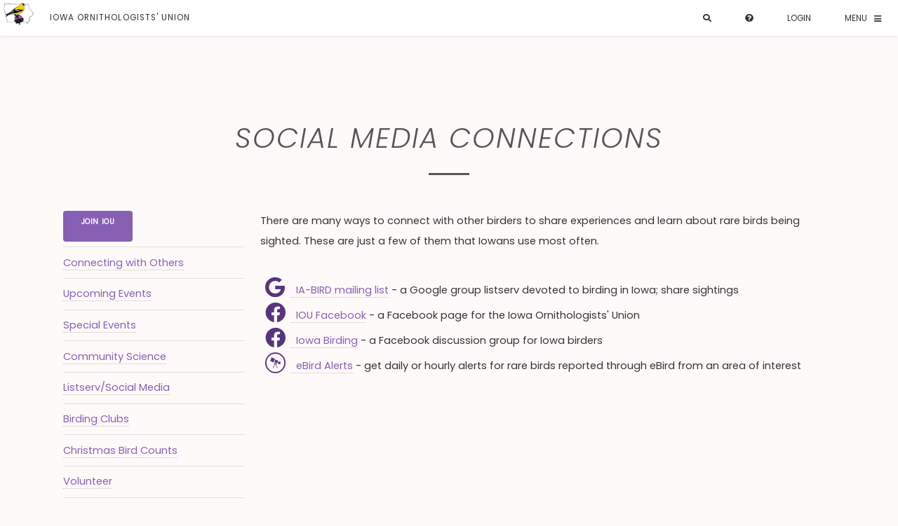

--- FILE ---
content_type: text/html; charset=utf-8
request_url: https://iowabirds.org/Pages.aspx?pg=14
body_size: 8764
content:


<!DOCTYPE html>

<html lang="en">
<head><title>
	Social Media Connections
</title><meta charset="utf-8" /><meta name="googlebot" content="notranslate" /><meta name="viewport" content="width=device-width, initial-scale=1, user-scalable=no" /><link rel="stylesheet" href="/assets/css/main.css" /><link rel="stylesheet" type="text/css" href="/assets/css/tables.css" /><link href="/assets/css/jquery.fancybox.css" rel="stylesheet" />
</head>
<body class="is-preload">
    <form method="post" action="./Pages.aspx?pg=14" id="form1">
<div class="aspNetHidden">
<input type="hidden" name="__EVENTTARGET" id="__EVENTTARGET" value="" />
<input type="hidden" name="__EVENTARGUMENT" id="__EVENTARGUMENT" value="" />
<input type="hidden" name="__VIEWSTATE" id="__VIEWSTATE" value="X2FQ123vPt3QzFg6yc0oaWLQlx25Ck141cvADqzBQ41UbueZ9Ho+o8nlZY4OHg6YyXg4mmktEayBD5yqLmqqERaYbgfqShoDos2LignU9qQyu5YX9H7r2EGbeUWeQtS5o/kx0poWQhkNQmY6hxwr64Ml5pfF6C7HW48fTYiOopSR9n0Y1tNLWR/v+gXO/RKtCB5z/qBhglC2+e/BluyJdL5yJ3InactV0V6qHNgOUdekAaOATXWAv2w2TvyglSPI58IfP+z6uxruVXuURWeYLCKLDPtBnVFSt83M9lAlZXx4f71DrHfKMJJzh1e4VaCOmhxjjxKyg8eqB6hbqanpIsTqa9E/fku+RiilOrGV/d8SDoSMkhBFGQhbuUjtV6IF3jYz9iYF3fOpdVmTFrWMbHznnIgjU6y21lLo5hTms8aQz30Uvf2iy8NTxzoKkn81r86qEINv/a6z4cgOavz8RRfLcEe59SPSgUNgfL/[base64]/uISBQtzgl0qH8NFudQGwCB5CvwjbryoR9DeTNzUZqEOoAdjCZ7cABKXbbKVJmmUJWX/TMOepHXIbiJ1HvyDwPEtq0b0DlCWhk6KBrUHXBonqR57Fcj86easPWPk22q07A+mOJZAaBeUSDRG1Xy+LbdMOYtPRRqSr3soEjhkN1sS4DViHLtFDFcZ4zf/TmTrlSnTqGVqubGl4C1xolag5wruojSI/b01yLsRuS9GEtMV90DqGeM2BL77vC8fZUysIhIf9wn4oZ6FZcD/zko4XLYHHB75KB25UokUrjZOFYJNLpLbTBdvyYNDDBAh9thm/4+E5unXevqiw0LTK8l90x8piX2p6ODYT4s2idaIJqeUgv7gaJmzPzAZ699K5ctK7fXcxM02IJj5WPtA8UncejQrZqdBAdlEWGrYBal6auF4030JcYn9MnHfQASpc3V4FWdqAL3AfZvBp/AF23R04gXz5UeSnaUWpgMgWY4fTymRrs/Z20RrYxlDbCSWJOYQrg9/z7HfN/s87jiigH1U/8loZO56yS593i1mIb4f3/U4CfNj1LlfFuw37ikSLMV77VzWju7TJ22ulXBP8A0Vvk46TFsnp4yh5vEAjU2JSxSjfzz24rR/qmXuMcZmPu6aLrbaHTc5ude8f6TyIGljmRRNH5RV+igfzouA+m81bw8q1OVXSoCXudshi5g0H64pFnkiXlVO97XuUj8uIAJn8OoQv6M9voKZkBsLBoSLNQYezOYYWhSZuBKIyMDguiQM/fJRhSIDkcoc6dyXi9k0/[base64]//q7SxKVS58GAL1huoDZzcJfYNy//NUHdgxOQg+Igp/Mzex12KYxE+kWLrnKQ+eCqp3JSzpNPOFW1eOC5olN4OMx33iO5hLVYWeH293ff5GO2F8WVEhHU8RFWwgRbeZE13ZlbRgH7DJfb5tGpOHMogJgYc5cG0ZnvTb0PNiG/u0C3z9ceTXPGVS15HwRfsC+FonXo2fYAhL6LkipAvUDk5usrWLT8sS8uHhrvoLwcned0BISoBxFeqndEQUt49eJQPglOPAsDWZA3hQGvHCSsH4fQcJLhxThUNpKFEQMKE5uh4pTslgb0QZ8NyPMx49g8pbYIyd9K5wGr6F8FFomNJaf/CTH05IcklkRzpXetqmvXNpdiP9cSZi4ZRWclHmACHBnKBcydMIDbITGuHLOuKdlRv5dJpZMdHQY9Qx34PjMB7MsMxfDHzYdi3URByPdSE3jn4919RGAxuwiPN1AuATIclCDuQhjZ7F0Ub9r61BrUTJCYJ/ZHVXAmxxYD055ZVXd6Gk/8MIpkfPHXmkMB8rMT+NAlpP3v/utL4WiTp5jtU3U2QhEoR5s0asSrp+suMDd0+2sflV4BJPRRiNSOQMoP/xJdapWRLrUN7Yiu95l5QGqmclXvvd98MDiBWy5KSxMcEA6p9a6p3MazLccqikL8RE+DYqXdcdpS7a7AsFZTM7jLxDGiQyMeAvvabnXRYzb4dIuWGorsMJPr7x3w4YYz/PmFHUW2CNABODp8pApgKEYaZzhEgAmLbJiK89KGOUKeYtjiCgj0S5HhBZu+UpP1uYkZv8/LlI0Xou0b7WgFRlkdE7bAoKcCHRSGVkP3ZRiktoespvRag2jRk2ieQTCPVL4JdUAhePpIGKu3g0y+iJqmgTy+NKbEKbVS0kcWeoj+bV9I+E8Nq5Ovv2ps1YTvvixpCbgreXiPIgzZZPpUdTpvZz89xe8BaT0eHD5csrsfQ/1lp85iweHuTBtg+LxE1g4MoxQa/cPRwQzDURNJKHggvkBB61+HvE4Vyl+iWuNEW+r91w1vgPSl2wXFtX6IYIfshBwyACWFqIvCmbmpoxr9QvVPZQy9861cMBiPttAoDKcUxWNBXXdj5pXufidk4Q/aXJPJnwdxjB/16O0zxa9bc+/NeazKqIGy+WxwDt13jHSarQRaeL4FmWV/p3+I+/TE2GDH1N6+kXRjdTINwLROmYOtCut54EnuGXnE9gvzvpvbwwMYtOmxvPthGQpkMVCekR2EVmK8z262ScFhUw9gIF6Gv1rT/YSpuTPNXy64sUwmJAxVxsm74rqs07lGB/l84ils0vITD4efJiEZItG/ziUAIgiAgNt79OQQ7i0eZQFLnn4/utDAICqq+K7gJC3ipNSQ8dAYISsQijSgAgql3InwAslybObyIoCb99ItkKhzWI8BSw5f5YZCWW+x6ZmYK3JbmMBWmlE7UBG+lyhT2vwpHPpaxq8H5fW8Nkl9/5GoV34S3SZnr+DAZzXu8alelqqBGSfJoBQAOaRe84dm99Q9xBQ1ieKJN6pZJXj3NMGugVxU2Xk/[base64]/ZfBWUwSZx5rKbRZTZJTlTcbifQ/e2tYKcOAvBLgqVR64UvT55TeotzY3ZYXneNER12Ic3nB3JTTa9mR141naHcPACdFKMvg+Pjvw+/JbImg2RZTwNstRzjJ84Zo3ztlcRJbo1Q9oyGl53nwCr78Q8knlG6pZDLjDq8LjU1iEof7h9Qj05b+eyzk/mtPCQTheIHCsL/88fAz6gGJ1rwSt7Nt4QxOejaWX1yOmIxYtqyFbKyQKjIfLKAnioaNgNM1cmwjSzXdGis84evaHsvj4OahYcoevMTKMrUrSG15SWVz6HGTAxzzuolrzUGCH3CHb8ROTsgkpFPQu+Vo0PBp1i9sohACW8Jlww7AikU9/nAH0p1975B3DWzcs66w4ETT1+NMJJv75diLOs0wK0PRo7rd+Ooym+4/[base64]/WsfNr6gIIsfTBwlutEeYkVDtF7gX7ocbnFL6d2JDujKoK04PFdYbY85nga/dgcuGFtUrQ==" />
</div>

<script type="text/javascript">
//<![CDATA[
var theForm = document.forms['form1'];
if (!theForm) {
    theForm = document.form1;
}
function __doPostBack(eventTarget, eventArgument) {
    if (!theForm.onsubmit || (theForm.onsubmit() != false)) {
        theForm.__EVENTTARGET.value = eventTarget;
        theForm.__EVENTARGUMENT.value = eventArgument;
        theForm.submit();
    }
}
//]]>
</script>


<script src="/WebResource.axd?d=pynGkmcFUV13He1Qd6_TZBno5q5IThovpXY4RjwDrp51pMCD_8KZFJdnbI_xM4xUnN9YdR8uq5sGY-S0tA5jxuiQADnXx8B6BLpetrGmQC41&amp;t=638901356248157332" type="text/javascript"></script>


<script src="/ScriptResource.axd?d=NJmAwtEo3Ipnlaxl6CMhvnDcnUewRLWpvwCoSKDtArARYglCj2GHuQP7VvJdcxiHxDBSB94YFyu2jX2CNN0CswxouimhPSZ-L7jje66lzH0C1tE6A_E7FAHkBpQQjdRuVW0cuZ2Ar_FM3go2Ic1zpu_Ox4ie-JTRcr2ZyZDX4F3YAFrH75rBWUVz9ZUognaX0&amp;t=5c0e0825" type="text/javascript"></script>
<script src="/ScriptResource.axd?d=dwY9oWetJoJoVpgL6Zq8OIrik3Y2lcP-EOhcI3i_6LGFkX2ljFicRkP7D-gvNiwQLxfUvVRmOpq9F-YPVkl-FBoKLXG7i-DoOeS4NzM5gX90Sd9eP2kgRGL93ySQPDlvMqLGp3xnrvDcgqiXGROzk9UfOt9jrgdcUxUVzBVv7htldy0z-6Pj2kJyMFg8k8xc0&amp;t=5c0e0825" type="text/javascript"></script>
<div class="aspNetHidden">

	<input type="hidden" name="__VIEWSTATEGENERATOR" id="__VIEWSTATEGENERATOR" value="A0331C8D" />
	<input type="hidden" name="__EVENTVALIDATION" id="__EVENTVALIDATION" value="dQOlHUaOvNU36wVtQObM4X5iWDW4TIw1Bf3pMXfBtV1zg2XlFPCjEKxc6ztRaQPDwx/Wv6vNuUH4MQDRkjCFvcg1M5DVfKFBl5BVn3Vj3Tr1F96BpVabnuU2KA4sB+ZMcE1IFQpc9gbn67FSSzEXJyBB21pVUg0NnKxd+S/45Vs=" />
</div>
        <script type="text/javascript">
//<![CDATA[
Sys.WebForms.PageRequestManager._initialize('ctl00$ScriptManager1', 'form1', [], [], [], 90, 'ctl00');
//]]>
</script>

        <!-- Header -->
        <header id="header">
            <a class="logo" href="/">
                <img alt="" src="/images/ioulogo_icon.png" class="image left icon" /><span>Iowa Ornithologists' Union</span></a>
            <nav>
                <ul>
                    <li><a href="/Search.aspx" title="Search"><i class="fa fa-search"></i></a></li>
                    <li><a href="/Help.aspx" title="Help"><i class="fa fa-question-circle icon-help"></i></a></li>
                    <li>
                        <a id="LoginStatus1" href="javascript:__doPostBack(&#39;ctl00$LoginStatus1$ctl02&#39;,&#39;&#39;)">Login</a>
                    </li>
                    <li><a href="#menu">Menu</a></li>
                </ul>
            </nav>
        </header>

        <!-- Menu -->
        <nav id="menu">
            
        <ul class="links">
    
        <li>
            <a id="HyperLink1" href="./">Home</a></li>
    
        <li>
            <a id="HyperLink1" href="Connections/">Participate</a></li>
    
        <li>
            <a id="HyperLink1" href="Learn/">Learn</a></li>
    
        <li>
            <a id="HyperLink1" href="Birds/">Iowa's Birds</a></li>
    
        <li>
            <a id="HyperLink1" href="Places/">Finding Birds</a></li>
    
        <li>
            <a id="HyperLink1" href="IOU/">Iowa Ornithologists' Union</a></li>
    
        <li>
            <a id="HyperLink1" href="IOU/IBL.aspx">Iowa Bird Life Journal</a></li>
    
        <li>
            <a id="HyperLink1" href="Help.aspx">Help</a></li>
    
        
        
        
        <li>
            <a id="LoginStatus1" href="javascript:__doPostBack(&#39;ctl00$Menu1$rptMenu$ctl09$LoginStatus1$ctl02&#39;,&#39;&#39;)">Login</a>
        </li>
        <li id="account">
            <a id="HyperLink2" href="Accounts/CreateUser.aspx">Create Account</a>
        </li>
        </ul>
    

        </nav>

        <!-- Main -->
        <section id="main" class="wrapper">
            <div class="inner">

                <header class="major">
                    <h2>
                        <span id="lblTitle">Social Media Connections</span></h2>
                    <h3><span id="lblByline"></span></h3>
                </header>
                <div class="row">
                    <div class="col-3 col-12-small">
                        
    
        <ul class="alt">
            <li>
                <a id="HyperLink2" class="button primary small" href="IOU/Membership.aspx">Join IOU</a></li>
    
        <li>
            <a id="HyperLink1" href="Connections/" target="_self">Connecting with Others</a></li>
    
        <li>
            <a id="HyperLink1" href="IOU/Events.aspx" target="_self">Upcoming Events</a></li>
    
        <li>
            <a id="HyperLink1" href="IOU/Events/" target="_self">Special Events</a></li>
    
        <li>
            <a id="HyperLink1" href="Birds/CommunityScience.aspx" target="_self">Community Science</a></li>
    
        <li>
            <a id="HyperLink1" href="Pages.aspx?pg=14" target="_self">Listserv/Social Media</a></li>
    
        <li>
            <a id="HyperLink1" href="Connections/BirdingClubs.aspx" target="_self">Birding Clubs</a></li>
    
        <li>
            <a id="HyperLink1" href="Connections/CBC.aspx" target="_self">Christmas Bird Counts</a></li>
    
        <li>
            <a id="HyperLink1" href="IOU/Volunteers.aspx" target="_self">Volunteer</a></li>
    
        <li>
            <a id="HyperLink1" href="Pages.aspx?pg=15" target="_self">IOU Partners</a></li>
    
        </ul>

    

                    </div>
                    <div class="col-9 col-12-xsmall">
                        
    <span id="lblContent"><p>There are many ways to connect with other birders to share experiences and learn about rare birds being sighted. These are just a few of them that Iowans use most often.</p>
<ul class="fa-ul" style="line-height: 2.5em;">
    <li><span class="fa-li"><i class="fab fa-google fa-2x" style="color: #57357E;"></i></span><a href="https://groups.google.com/forum/?fromgroups#!forum/ia-bird" target="_blank">&nbsp;&nbsp;IA-BIRD mailing list</a> - a Google group listserv devoted to birding in Iowa; share sightings</li>
    <li><span class="fa-li"><i class="fab fa-facebook fa-2x" style="color: #57357E;"></i></span><a href="https://www.facebook.com/groups/390236312699771" target="_blank">&nbsp;&nbsp;IOU Facebook</a> - a Facebook page for the Iowa Ornithologists&#39; Union</li>
    <li><span class="fa-li"><i class="fab fa-facebook fa-2x" style="color: #57357E;"></i></span><a href="https://www.facebook.com/groups/iowabirding" target="_blank">&nbsp;&nbsp;Iowa Birding</a> - a Facebook discussion group for Iowa birders</li>
    <li><span class="fa-li"><i class="fab fa-wpexplorer fa-2x" style="color: #57357E;"></i></span><a href="https://ebird.org/alerts" target="_blank">&nbsp;&nbsp;eBird Alerts</a> - get daily or hourly alerts for rare birds reported through eBird from an area of interest</li>
</ul>
</span>

                    </div>
                </div>
            </div>
        </section>
        <!-- Footer -->
        <footer id="footer">
            
<div>
    
            <ul class="contact-icons">
        
            <li><a href='https://groups.google.com/forum/?fromgroups#!forum/ia-bird' class='icon brands alt fa-google' title='Listserv' target='_blank    '><span class="label">
                <span id="Label1">Listserv</span>/span></a></li>
        
            <li><a href='https://www.facebook.com/groups/390236312699771' class='icon brands alt fa-facebook-f' title='Facebook' target='_blank    '><span class="label">
                <span id="Label1">Facebook</span>/span></a></li>
        
            <li><a href='https://www.youtube.com/@IowaOrnithologistsUnion' class='icon brands alt fa-youtube' title='YouTube' target='_blank    '><span class="label">
                <span id="Label1">YouTube</span>/span></a></li>
        
            <li><a href='/Contact.aspx' class='icon solid alt fa-envelope' title='Send Message' target='_self     '><span class="label">
                <span id="Label1">Send Message</span>/span></a></li>
        
            <li>
            <a id="HyperLink4" title="Privacy Policy" class="icon solid alt fa-user-shield" data-fancybox="" data-type="iframe" data-src="/Privacy.aspx" href="javascript:;"><span class="label">Privacy</span></a>
            </ul>
        
    <ul class="contact-icons">
        <li>Iowa Ornithologists' Union</li>
        <li>
            <span id="lblAddress1">6822 Jane Austen Ct</span></li>
        <li>
            <span id="lblAddress2">Johnston, IA  50131</span></li>
    </ul>
    <ul class="contact-icons">
        <li class="credit"><span id="lblCopyright">&copy; 2026 <a href='http://iowabirds.org' target='_blank'>Iowa Ornithologists' Union</a>. All rights reserved. V 6.0</span><br />
        Spawned by <a href="http://ajendeavors.com" target="_blank">AJEndeavors, LLC</a></li>
    </ul>
</div>

        </footer>
    </form>
    <!-- Scripts -->
    <script src="/assets/js/jquery.min.js"></script>
    <script src="/assets/js/jquery.scrolly.min.js"></script>
    <script src="/assets/js/jquery.scrollex.min.js"></script>
    <script src="/assets/js/browser.min.js"></script>
    <script src="/assets/js/breakpoints.min.js"></script>
    <script src="/assets/js/util.js"></script>
    <script src="/assets/js/main.js"></script>
    <script src="/assets/js/tables.js"></script>
    <script src="/assets/js/jquery.fancybox.js"></script>
    <script type="text/javascript">
        $('[data-fancybox]').fancybox({
            toolbar: false,
            smallBtn: true,
            iframe: {
                preload: false
            }
        })
    </script>
    

</body>
</html>


--- FILE ---
content_type: text/css
request_url: https://iowabirds.org/assets/css/main.css
body_size: 27375
content:
@import url(fontawesome-all.min.css);
@import url("https://fonts.googleapis.com/css?family=Poppins:300,300i,400,400i");

/*
	Cascade by Pixelarity
	pixelarity.com | hello@pixelarity.com
	License: pixelarity.com/license
*/

:root {
    --clr-accent: #8760B4;
}

html, body, div, span, applet, object,
iframe, h1, h2, h3, h4, h5, h6, p, blockquote,
pre, a, abbr, acronym, address, big, cite,
code, del, dfn, em, img, ins, kbd, q, s, samp,
small, strike, strong, sub, sup, tt, var, b,
u, i, center, dl, dt, dd, ol, ul, li, fieldset,
form, label, legend, table, caption, tbody,
tfoot, thead, tr, th, td, article, aside,
canvas, details, embed, figure, figcaption,
footer, header, hgroup, menu, nav, output, ruby,
section, summary, time, mark, audio, video {
    margin: 0;
    padding: 0;
    border: 0;
    font-size: 100%;
    font: inherit;
    vertical-align: baseline;
}

article, aside, details, figcaption, figure,
footer, header, hgroup, menu, nav, section {
    display: block;
}

body {
    line-height: 1;
}

ol, ul {
    list-style: none;
}

blockquote, q {
    quotes: none;
}

    blockquote:before, blockquote:after, q:before, q:after {
        content: '';
        content: none;
    }

table {
    border-collapse: collapse;
    border-spacing: 0;
}

body {
    -webkit-text-size-adjust: none;
}

mark {
    background-color: transparent;
    color: inherit;
}

input::-moz-focus-inner {
    border: 0;
    padding: 0;
}

input, select, textarea {
    -moz-appearance: none;
    -webkit-appearance: none;
    -ms-appearance: none;
    appearance: none;
}

/* Basic */

@-ms-viewport {
    width: device-width;
}

body {
    -ms-overflow-style: scrollbar;
}

@media screen and (max-width: 480px) {

    html, body {
        min-width: 320px;
    }
}

html {
    box-sizing: border-box;
}

*, *:before, *:after {
    box-sizing: inherit;
}

body {
    /*background: #f2f2f2;
    background-color: floralwhite;*/
    background-color: snow;
    color: #333;
}

    body.is-preload *, body.is-preload *:before, body.is-preload *:after {
        -moz-animation: none !important;
        -webkit-animation: none !important;
        -ms-animation: none !important;
        animation: none !important;
        -moz-transition: none !important;
        -webkit-transition: none !important;
        -ms-transition: none !important;
        transition: none !important;
    }

/* Type */

html {
    font-size: 14pt;
}

@media screen and (max-width: 1680px) {

    html {
        font-size: 11pt;
    }
}

@media screen and (max-width: 980px) {

    html {
        font-size: 12pt;
    }
}

@media screen and (max-width: 736px) {

    html {
        font-size: 11pt;
    }
}

/*body {
    background-color: #f2f2f2;
    color: #333;
}*/

body, input, select, textarea {
    font-family: "Poppins", Arial, Helvetica, sans-serif;
    /*font-family: "Open Sans", Arial, Helvetica, sans-serif;*/
    font-weight: 400;
    font-size: 1rem;
    line-height: 2;
}

a {
    -moz-transition: color 0.2s;
    -webkit-transition: color 0.2s;
    -ms-transition: color 0.2s;
    transition: color 0.2s;
    text-decoration: none;
    border-bottom: 1px dotted silver;
}

    a.noborder {
        border: none;
    }

    a:active, a:focus, a:hover {
        text-decoration: none;
    }

strong, b {
    font-weight: 700;
}

em, i {
    font-style: italic;
}

p {
    margin: 0 0 2.5rem 0;
}

h1, h2, h3, h4, h5, h6 {
    font-weight: 300;
    line-height: 1.4;
    margin: 0 0 1.5rem 0;
    color: var(--clr-accent);
}

    h1 a, h2 a, h3 a, h4 a, h5 a, h6 a {
        color: inherit;
        text-decoration: none;
    }

h1 {
    font-size: 4rem;
    font-style: italic;
    text-transform: uppercase;
    letter-spacing: 0.05em;  
    text-shadow: 1px 1px #000;
}

@media screen and (max-width: 1280px) {

    h1 {
        font-size: 3rem;
    }
}

@media screen and (max-width: 980px) {

    h1 {
        font-size: 2.75rem;
    }
}

@media screen and (max-width: 736px) {

    h1 {
        font-size: 2.25rem;
    }
}

h2 {
    font-size: 3.5rem;
    font-style: italic;
    text-transform: uppercase;
    letter-spacing: 0.05em;
}

@media screen and (max-width: 1280px) {

    h2 {
        font-size: 2.75rem;
    }
}

@media screen and (max-width: 980px) {

    h2 {
        font-size: 2.25rem;
    }
}

@media screen and (max-width: 736px) {

    h2 {
        font-size: 1.75rem;
    }
}

h3 {
    font-size: 2.15rem;
}

@media screen and (max-width: 980px) {

    h3 {
        font-size: 2rem;
    }
}

@media screen and (max-width: 736px) {

    h3 {
        font-size: 1.8rem;
    }
}

h4 {
    font-size: 1.5rem;
}

h5 {
    font-size: 1rem;
}

h6 {
    font-size: 0.8rem;
}

sub {
    font-size: 0.8rem;
    position: relative;
    top: 0.5rem;
}

sup {
    font-size: 0.8rem;
    position: relative;
    top: -0.5rem;
}

blockquote {
    border-left: solid 12px;
    font-style: italic;
    margin: 0 0 2.5rem 0;
    padding: 0.625rem 0 0.625rem 2.5rem;
}

code {
    border-radius: 4px;
    border: solid 1px;
    font-family: "Courier New", monospace;
    font-size: 0.9rem;
    margin: 0 0.25rem;
    padding: 0.25rem 0.65rem;
}

pre {
    -webkit-overflow-scrolling: touch;
    font-family: "Courier New", monospace;
    font-size: 0.9rem;
    margin: 0 0 2.5rem 0;
}

    pre code {
        display: block;
        line-height: 1.75;
        padding: 1rem 1.5rem;
        overflow-x: auto;
    }

hr {
    border: 0;
    border-bottom: solid 1px;
    margin: 2.5rem 0;
}

    hr.major {
        margin: 3.75rem 0;
    }

.align-left {
    text-align: left;
}

.align-center {
    text-align: center;
}

.align-right {
    text-align: right;
}

input, select, textarea {
    color: #555;
}

a {
    color: var(--clr-accent);
}

strong, b {
    color: #555;
}

h1, h2, h3, h4, h5, h6 {
    color: #555;
}

blockquote {
    border-left-color: rgba(144, 144, 144, 0.25);
}

code {
    background: rgba(144, 144, 144, 0.075);
    border-color: rgba(144, 144, 144, 0.25);
}

hr {
    border-bottom-color: rgba(144, 144, 144, 0.25);
}

/* Row */

.row {
    display: flex;
    flex-wrap: wrap;
    box-sizing: border-box;
    align-items: stretch;
}

    .row > * {
        box-sizing: border-box;
    }

    .row.gtr-uniform > * > :last-child {
        margin-bottom: 0;
    }

    .row.aln-left {
        justify-content: flex-start;
    }

    .row.aln-center {
        justify-content: center;
    }

    .row.aln-right {
        justify-content: flex-end;
    }

    .row.aln-top {
        align-items: flex-start;
    }

    .row.aln-middle {
        align-items: center;
    }

    .row.aln-bottom {
        align-items: flex-end;
    }

    .row > .imp {
        order: -1;
    }

    .row > .col-1 {
        width: 8.33333%;
    }

    .row > .off-1 {
        margin-left: 8.33333%;
    }

    .row > .col-2 {
        width: 16.66667%;
    }

    .row > .off-2 {
        margin-left: 16.66667%;
    }

    .row > .col-3 {
        width: 25%;
    }

    .row > .off-3 {
        margin-left: 25%;
    }

    .row > .col-4 {
        width: 33.33333%;
    }

    .row > .off-4 {
        margin-left: 33.33333%;
    }

    .row > .col-5 {
        width: 41.66667%;
    }

    .row > .off-5 {
        margin-left: 41.66667%;
    }

    .row > .col-6 {
        width: 50%;
    }

    .row > .off-6 {
        margin-left: 50%;
    }

    .row > .col-7 {
        width: 58.33333%;
    }

    .row > .off-7 {
        margin-left: 58.33333%;
    }

    .row > .col-8 {
        width: 66.66667%;
    }

    .row > .off-8 {
        margin-left: 66.66667%;
    }

    .row > .col-9 {
        width: 75%;
    }

    .row > .off-9 {
        margin-left: 75%;
    }

    .row > .col-10 {
        width: 83.33333%;
    }

    .row > .off-10 {
        margin-left: 83.33333%;
    }

    .row > .col-11 {
        width: 91.66667%;
    }

    .row > .off-11 {
        margin-left: 91.66667%;
    }

    .row > .col-12 {
        width: 100%;
    }

    .row > .off-12 {
        margin-left: 100%;
    }

    .row.gtr-0 {
        margin-top: 0;
        margin-left: 0rem;
    }

        .row.gtr-0 > * {
            padding: 0 0 0 0rem;
        }

        .row.gtr-0.gtr-uniform {
            margin-top: 0rem;
        }

            .row.gtr-0.gtr-uniform > * {
                padding-top: 0rem;
            }

    .row.gtr-25 {
        margin-top: 0;
        margin-left: -0.375rem;
    }

        .row.gtr-25 > * {
            padding: 0 0 0 0.375rem;
        }

        .row.gtr-25.gtr-uniform {
            margin-top: -0.375rem;
        }

            .row.gtr-25.gtr-uniform > * {
                padding-top: 0.375rem;
            }

    .row.gtr-50 {
        margin-top: 0;
        margin-left: -0.75rem;
    }

        .row.gtr-50 > * {
            padding: 0 0 0 0.75rem;
        }

        .row.gtr-50.gtr-uniform {
            margin-top: -0.75rem;
        }

            .row.gtr-50.gtr-uniform > * {
                padding-top: 0.75rem;
            }

.row {
    margin-top: 0;
    margin-left: -1.5rem;
}

    .row > * {
        padding: 0 0 0 1.5rem;
    }

    .row.gtr-uniform {
        margin-top: -1.5rem;
    }

        .row.gtr-uniform > * {
            padding-top: 1.5rem;
        }

    .row.gtr-150 {
        margin-top: 0;
        margin-left: -2.25rem;
    }

        .row.gtr-150 > * {
            padding: 0 0 0 2.25rem;
        }

        .row.gtr-150.gtr-uniform {
            margin-top: -2.25rem;
        }

            .row.gtr-150.gtr-uniform > * {
                padding-top: 2.25rem;
            }

    .row.gtr-200 {
        margin-top: 0;
        margin-left: -3rem;
    }

        .row.gtr-200 > * {
            padding: 0 0 0 3rem;
        }

        .row.gtr-200.gtr-uniform {
            margin-top: -3rem;
        }

            .row.gtr-200.gtr-uniform > * {
                padding-top: 3rem;
            }

@media screen and (max-width: 1680px) {

    .row {
        display: flex;
        flex-wrap: wrap;
        box-sizing: border-box;
        align-items: stretch;
    }

        .row > * {
            box-sizing: border-box;
        }

        .row.gtr-uniform > * > :last-child {
            margin-bottom: 0;
        }

        .row.aln-left {
            justify-content: flex-start;
        }

        .row.aln-center {
            justify-content: center;
        }

        .row.aln-right {
            justify-content: flex-end;
        }

        .row.aln-top {
            align-items: flex-start;
        }

        .row.aln-middle {
            align-items: center;
        }

        .row.aln-bottom {
            align-items: flex-end;
        }

        .row > .imp-xlarge {
            order: -1;
        }

        .row > .col-1-xlarge {
            width: 8.33333%;
        }

        .row > .off-1-xlarge {
            margin-left: 8.33333%;
        }

        .row > .col-2-xlarge {
            width: 16.66667%;
        }

        .row > .off-2-xlarge {
            margin-left: 16.66667%;
        }

        .row > .col-3-xlarge {
            width: 25%;
        }

        .row > .off-3-xlarge {
            margin-left: 25%;
        }

        .row > .col-4-xlarge {
            width: 33.33333%;
        }

        .row > .off-4-xlarge {
            margin-left: 33.33333%;
        }

        .row > .col-5-xlarge {
            width: 41.66667%;
        }

        .row > .off-5-xlarge {
            margin-left: 41.66667%;
        }

        .row > .col-6-xlarge {
            width: 50%;
        }

        .row > .off-6-xlarge {
            margin-left: 50%;
        }

        .row > .col-7-xlarge {
            width: 58.33333%;
        }

        .row > .off-7-xlarge {
            margin-left: 58.33333%;
        }

        .row > .col-8-xlarge {
            width: 66.66667%;
        }

        .row > .off-8-xlarge {
            margin-left: 66.66667%;
        }

        .row > .col-9-xlarge {
            width: 75%;
        }

        .row > .off-9-xlarge {
            margin-left: 75%;
        }

        .row > .col-10-xlarge {
            width: 83.33333%;
        }

        .row > .off-10-xlarge {
            margin-left: 83.33333%;
        }

        .row > .col-11-xlarge {
            width: 91.66667%;
        }

        .row > .off-11-xlarge {
            margin-left: 91.66667%;
        }

        .row > .col-12-xlarge {
            width: 100%;
        }

        .row > .off-12-xlarge {
            margin-left: 100%;
        }

        .row.gtr-0 {
            margin-top: 0;
            margin-left: 0rem;
        }

            .row.gtr-0 > * {
                padding: 0 0 0 0rem;
            }

            .row.gtr-0.gtr-uniform {
                margin-top: 0rem;
            }

                .row.gtr-0.gtr-uniform > * {
                    padding-top: 0rem;
                }

        .row.gtr-25 {
            margin-top: 0;
            margin-left: -0.375rem;
        }

            .row.gtr-25 > * {
                padding: 0 0 0 0.375rem;
            }

            .row.gtr-25.gtr-uniform {
                margin-top: -0.375rem;
            }

                .row.gtr-25.gtr-uniform > * {
                    padding-top: 0.375rem;
                }

        .row.gtr-50 {
            margin-top: 0;
            margin-left: -0.75rem;
        }

            .row.gtr-50 > * {
                padding: 0 0 0 0.75rem;
            }

            .row.gtr-50.gtr-uniform {
                margin-top: -0.75rem;
            }

                .row.gtr-50.gtr-uniform > * {
                    padding-top: 0.75rem;
                }

    .row {
        margin-top: 0;
        margin-left: -1.5rem;
    }

        .row > * {
            padding: 0 0 0 1.5rem;
        }

        .row.gtr-uniform {
            margin-top: -1.5rem;
        }

            .row.gtr-uniform > * {
                padding-top: 1.5rem;
            }

        .row.gtr-150 {
            margin-top: 0;
            margin-left: -2.25rem;
        }

            .row.gtr-150 > * {
                padding: 0 0 0 2.25rem;
            }

            .row.gtr-150.gtr-uniform {
                margin-top: -2.25rem;
            }

                .row.gtr-150.gtr-uniform > * {
                    padding-top: 2.25rem;
                }

        .row.gtr-200 {
            margin-top: 0;
            margin-left: -3rem;
        }

            .row.gtr-200 > * {
                padding: 0 0 0 3rem;
            }

            .row.gtr-200.gtr-uniform {
                margin-top: -3rem;
            }

                .row.gtr-200.gtr-uniform > * {
                    padding-top: 3rem;
                }
}

@media screen and (max-width: 1280px) {

    .row {
        display: flex;
        flex-wrap: wrap;
        box-sizing: border-box;
        align-items: stretch;
    }

        .row > * {
            box-sizing: border-box;
        }

        .row.gtr-uniform > * > :last-child {
            margin-bottom: 0;
        }

        .row.aln-left {
            justify-content: flex-start;
        }

        .row.aln-center {
            justify-content: center;
        }

        .row.aln-right {
            justify-content: flex-end;
        }

        .row.aln-top {
            align-items: flex-start;
        }

        .row.aln-middle {
            align-items: center;
        }

        .row.aln-bottom {
            align-items: flex-end;
        }

        .row > .imp-large {
            order: -1;
        }

        .row > .col-1-large {
            width: 8.33333%;
        }

        .row > .off-1-large {
            margin-left: 8.33333%;
        }

        .row > .col-2-large {
            width: 16.66667%;
        }

        .row > .off-2-large {
            margin-left: 16.66667%;
        }

        .row > .col-3-large {
            width: 25%;
        }

        .row > .off-3-large {
            margin-left: 25%;
        }

        .row > .col-4-large {
            width: 33.33333%;
        }

        .row > .off-4-large {
            margin-left: 33.33333%;
        }

        .row > .col-5-large {
            width: 41.66667%;
        }

        .row > .off-5-large {
            margin-left: 41.66667%;
        }

        .row > .col-6-large {
            width: 50%;
        }

        .row > .off-6-large {
            margin-left: 50%;
        }

        .row > .col-7-large {
            width: 58.33333%;
        }

        .row > .off-7-large {
            margin-left: 58.33333%;
        }

        .row > .col-8-large {
            width: 66.66667%;
        }

        .row > .off-8-large {
            margin-left: 66.66667%;
        }

        .row > .col-9-large {
            width: 75%;
        }

        .row > .off-9-large {
            margin-left: 75%;
        }

        .row > .col-10-large {
            width: 83.33333%;
        }

        .row > .off-10-large {
            margin-left: 83.33333%;
        }

        .row > .col-11-large {
            width: 91.66667%;
        }

        .row > .off-11-large {
            margin-left: 91.66667%;
        }

        .row > .col-12-large {
            width: 100%;
        }

        .row > .off-12-large {
            margin-left: 100%;
        }

        .row.gtr-0 {
            margin-top: 0;
            margin-left: 0rem;
        }

            .row.gtr-0 > * {
                padding: 0 0 0 0rem;
            }

            .row.gtr-0.gtr-uniform {
                margin-top: 0rem;
            }

                .row.gtr-0.gtr-uniform > * {
                    padding-top: 0rem;
                }

        .row.gtr-25 {
            margin-top: 0;
            margin-left: -0.375rem;
        }

            .row.gtr-25 > * {
                padding: 0 0 0 0.375rem;
            }

            .row.gtr-25.gtr-uniform {
                margin-top: -0.375rem;
            }

                .row.gtr-25.gtr-uniform > * {
                    padding-top: 0.375rem;
                }

        .row.gtr-50 {
            margin-top: 0;
            margin-left: -0.75rem;
        }

            .row.gtr-50 > * {
                padding: 0 0 0 0.75rem;
            }

            .row.gtr-50.gtr-uniform {
                margin-top: -0.75rem;
            }

                .row.gtr-50.gtr-uniform > * {
                    padding-top: 0.75rem;
                }

    .row {
        margin-top: 0;
        margin-left: -1.5rem;
    }

        .row > * {
            padding: 0 0 0 1.5rem;
        }

        .row.gtr-uniform {
            margin-top: -1.5rem;
        }

            .row.gtr-uniform > * {
                padding-top: 1.5rem;
            }

        .row.gtr-150 {
            margin-top: 0;
            margin-left: -2.25rem;
        }

            .row.gtr-150 > * {
                padding: 0 0 0 2.25rem;
            }

            .row.gtr-150.gtr-uniform {
                margin-top: -2.25rem;
            }

                .row.gtr-150.gtr-uniform > * {
                    padding-top: 2.25rem;
                }

        .row.gtr-200 {
            margin-top: 0;
            margin-left: -3rem;
        }

            .row.gtr-200 > * {
                padding: 0 0 0 3rem;
            }

            .row.gtr-200.gtr-uniform {
                margin-top: -3rem;
            }

                .row.gtr-200.gtr-uniform > * {
                    padding-top: 3rem;
                }
}

@media screen and (max-width: 980px) {

    .row {
        display: flex;
        flex-wrap: wrap;
        box-sizing: border-box;
        align-items: stretch;
    }

        .row > * {
            box-sizing: border-box;
        }

        .row.gtr-uniform > * > :last-child {
            margin-bottom: 0;
        }

        .row.aln-left {
            justify-content: flex-start;
        }

        .row.aln-center {
            justify-content: center;
        }

        .row.aln-right {
            justify-content: flex-end;
        }

        .row.aln-top {
            align-items: flex-start;
        }

        .row.aln-middle {
            align-items: center;
        }

        .row.aln-bottom {
            align-items: flex-end;
        }

        .row > .imp-medium {
            order: -1;
        }

        .row > .col-1-medium {
            width: 8.33333%;
        }

        .row > .off-1-medium {
            margin-left: 8.33333%;
        }

        .row > .col-2-medium {
            width: 16.66667%;
        }

        .row > .off-2-medium {
            margin-left: 16.66667%;
        }

        .row > .col-3-medium {
            width: 25%;
        }

        .row > .off-3-medium {
            margin-left: 25%;
        }

        .row > .col-4-medium {
            width: 33.33333%;
        }

        .row > .off-4-medium {
            margin-left: 33.33333%;
        }

        .row > .col-5-medium {
            width: 41.66667%;
        }

        .row > .off-5-medium {
            margin-left: 41.66667%;
        }

        .row > .col-6-medium {
            width: 50%;
        }

        .row > .off-6-medium {
            margin-left: 50%;
        }

        .row > .col-7-medium {
            width: 58.33333%;
        }

        .row > .off-7-medium {
            margin-left: 58.33333%;
        }

        .row > .col-8-medium {
            width: 66.66667%;
        }

        .row > .off-8-medium {
            margin-left: 66.66667%;
        }

        .row > .col-9-medium {
            width: 75%;
        }

        .row > .off-9-medium {
            margin-left: 75%;
        }

        .row > .col-10-medium {
            width: 83.33333%;
        }

        .row > .off-10-medium {
            margin-left: 83.33333%;
        }

        .row > .col-11-medium {
            width: 91.66667%;
        }

        .row > .off-11-medium {
            margin-left: 91.66667%;
        }

        .row > .col-12-medium {
            width: 100%;
        }

        .row > .off-12-medium {
            margin-left: 100%;
        }

        .row.gtr-0 {
            margin-top: 0;
            margin-left: 0rem;
        }

            .row.gtr-0 > * {
                padding: 0 0 0 0rem;
            }

            .row.gtr-0.gtr-uniform {
                margin-top: 0rem;
            }

                .row.gtr-0.gtr-uniform > * {
                    padding-top: 0rem;
                }

        .row.gtr-25 {
            margin-top: 0;
            margin-left: -0.375rem;
        }

            .row.gtr-25 > * {
                padding: 0 0 0 0.375rem;
            }

            .row.gtr-25.gtr-uniform {
                margin-top: -0.375rem;
            }

                .row.gtr-25.gtr-uniform > * {
                    padding-top: 0.375rem;
                }

        .row.gtr-50 {
            margin-top: 0;
            margin-left: -0.75rem;
        }

            .row.gtr-50 > * {
                padding: 0 0 0 0.75rem;
            }

            .row.gtr-50.gtr-uniform {
                margin-top: -0.75rem;
            }

                .row.gtr-50.gtr-uniform > * {
                    padding-top: 0.75rem;
                }

    .row {
        margin-top: 0;
        margin-left: -1.5rem;
    }

        .row > * {
            padding: 0 0 0 1.5rem;
        }

        .row.gtr-uniform {
            margin-top: -1.5rem;
        }

            .row.gtr-uniform > * {
                padding-top: 1.5rem;
            }

        .row.gtr-150 {
            margin-top: 0;
            margin-left: -2.25rem;
        }

            .row.gtr-150 > * {
                padding: 0 0 0 2.25rem;
            }

            .row.gtr-150.gtr-uniform {
                margin-top: -2.25rem;
            }

                .row.gtr-150.gtr-uniform > * {
                    padding-top: 2.25rem;
                }

        .row.gtr-200 {
            margin-top: 0;
            margin-left: -3rem;
        }

            .row.gtr-200 > * {
                padding: 0 0 0 3rem;
            }

            .row.gtr-200.gtr-uniform {
                margin-top: -3rem;
            }

                .row.gtr-200.gtr-uniform > * {
                    padding-top: 3rem;
                }
}

@media screen and (max-width: 736px) {

    .row {
        display: flex;
        flex-wrap: wrap;
        box-sizing: border-box;
        align-items: stretch;
    }

        .row > * {
            box-sizing: border-box;
        }

        .row.gtr-uniform > * > :last-child {
            margin-bottom: 0;
        }

        .row.aln-left {
            justify-content: flex-start;
        }

        .row.aln-center {
            justify-content: center;
        }

        .row.aln-right {
            justify-content: flex-end;
        }

        .row.aln-top {
            align-items: flex-start;
        }

        .row.aln-middle {
            align-items: center;
        }

        .row.aln-bottom {
            align-items: flex-end;
        }

        .row > .imp-small {
            order: -1;
        }

        .row > .col-1-small {
            width: 8.33333%;
        }

        .row > .off-1-small {
            margin-left: 8.33333%;
        }

        .row > .col-2-small {
            width: 16.66667%;
        }

        .row > .off-2-small {
            margin-left: 16.66667%;
        }

        .row > .col-3-small {
            width: 25%;
        }

        .row > .off-3-small {
            margin-left: 25%;
        }

        .row > .col-4-small {
            width: 33.33333%;
        }

        .row > .off-4-small {
            margin-left: 33.33333%;
        }

        .row > .col-5-small {
            width: 41.66667%;
        }

        .row > .off-5-small {
            margin-left: 41.66667%;
        }

        .row > .col-6-small {
            width: 50%;
        }

        .row > .off-6-small {
            margin-left: 50%;
        }

        .row > .col-7-small {
            width: 58.33333%;
        }

        .row > .off-7-small {
            margin-left: 58.33333%;
        }

        .row > .col-8-small {
            width: 66.66667%;
        }

        .row > .off-8-small {
            margin-left: 66.66667%;
        }

        .row > .col-9-small {
            width: 75%;
        }

        .row > .off-9-small {
            margin-left: 75%;
        }

        .row > .col-10-small {
            width: 83.33333%;
        }

        .row > .off-10-small {
            margin-left: 83.33333%;
        }

        .row > .col-11-small {
            width: 91.66667%;
        }

        .row > .off-11-small {
            margin-left: 91.66667%;
        }

        .row > .col-12-small {
            width: 100%;
        }

        .row > .off-12-small {
            margin-left: 100%;
        }

        .row.gtr-0 {
            margin-top: 0;
            margin-left: 0rem;
        }

            .row.gtr-0 > * {
                padding: 0 0 0 0rem;
            }

            .row.gtr-0.gtr-uniform {
                margin-top: 0rem;
            }

                .row.gtr-0.gtr-uniform > * {
                    padding-top: 0rem;
                }

        .row.gtr-25 {
            margin-top: 0;
            margin-left: -0.3125rem;
        }

            .row.gtr-25 > * {
                padding: 0 0 0 0.3125rem;
            }

            .row.gtr-25.gtr-uniform {
                margin-top: -0.3125rem;
            }

                .row.gtr-25.gtr-uniform > * {
                    padding-top: 0.3125rem;
                }

        .row.gtr-50 {
            margin-top: 0;
            margin-left: -0.625rem;
        }

            .row.gtr-50 > * {
                padding: 0 0 0 0.625rem;
            }

            .row.gtr-50.gtr-uniform {
                margin-top: -0.625rem;
            }

                .row.gtr-50.gtr-uniform > * {
                    padding-top: 0.625rem;
                }

    .row {
        margin-top: 0;
        margin-left: -1.25rem;
    }

        .row > * {
            padding: 0 0 0 1.25rem;
        }

        .row.gtr-uniform {
            margin-top: -1.25rem;
        }

            .row.gtr-uniform > * {
                padding-top: 1.25rem;
            }

        .row.gtr-150 {
            margin-top: 0;
            margin-left: -1.875rem;
        }

            .row.gtr-150 > * {
                padding: 0 0 0 1.875rem;
            }

            .row.gtr-150.gtr-uniform {
                margin-top: -1.875rem;
            }

                .row.gtr-150.gtr-uniform > * {
                    padding-top: 1.875rem;
                }

        .row.gtr-200 {
            margin-top: 0;
            margin-left: -2.5rem;
        }

            .row.gtr-200 > * {
                padding: 0 0 0 2.5rem;
            }

            .row.gtr-200.gtr-uniform {
                margin-top: -2.5rem;
            }

                .row.gtr-200.gtr-uniform > * {
                    padding-top: 2.5rem;
                }
}

@media screen and (max-width: 480px) {

    .row {
        display: flex;
        flex-wrap: wrap;
        box-sizing: border-box;
        align-items: stretch;
    }

        .row > * {
            box-sizing: border-box;
        }

        .row.gtr-uniform > * > :last-child {
            margin-bottom: 0;
        }

        .row.aln-left {
            justify-content: flex-start;
        }

        .row.aln-center {
            justify-content: center;
        }

        .row.aln-right {
            justify-content: flex-end;
        }

        .row.aln-top {
            align-items: flex-start;
        }

        .row.aln-middle {
            align-items: center;
        }

        .row.aln-bottom {
            align-items: flex-end;
        }

        .row > .imp-xsmall {
            order: -1;
        }

        .row > .col-1-xsmall {
            width: 8.33333%;
        }

        .row > .off-1-xsmall {
            margin-left: 8.33333%;
        }

        .row > .col-2-xsmall {
            width: 16.66667%;
        }

        .row > .off-2-xsmall {
            margin-left: 16.66667%;
        }

        .row > .col-3-xsmall {
            width: 25%;
        }

        .row > .off-3-xsmall {
            margin-left: 25%;
        }

        .row > .col-4-xsmall {
            width: 33.33333%;
        }

        .row > .off-4-xsmall {
            margin-left: 33.33333%;
        }

        .row > .col-5-xsmall {
            width: 41.66667%;
        }

        .row > .off-5-xsmall {
            margin-left: 41.66667%;
        }

        .row > .col-6-xsmall {
            width: 50%;
        }

        .row > .off-6-xsmall {
            margin-left: 50%;
        }

        .row > .col-7-xsmall {
            width: 58.33333%;
        }

        .row > .off-7-xsmall {
            margin-left: 58.33333%;
        }

        .row > .col-8-xsmall {
            width: 66.66667%;
        }

        .row > .off-8-xsmall {
            margin-left: 66.66667%;
        }

        .row > .col-9-xsmall {
            width: 75%;
        }

        .row > .off-9-xsmall {
            margin-left: 75%;
        }

        .row > .col-10-xsmall {
            width: 83.33333%;
        }

        .row > .off-10-xsmall {
            margin-left: 83.33333%;
        }

        .row > .col-11-xsmall {
            width: 91.66667%;
        }

        .row > .off-11-xsmall {
            margin-left: 91.66667%;
        }

        .row > .col-12-xsmall {
            width: 100%;
        }

        .row > .off-12-xsmall {
            margin-left: 100%;
        }

        .row.gtr-0 {
            margin-top: 0;
            margin-left: 0rem;
        }

            .row.gtr-0 > * {
                padding: 0 0 0 0rem;
            }

            .row.gtr-0.gtr-uniform {
                margin-top: 0rem;
            }

                .row.gtr-0.gtr-uniform > * {
                    padding-top: 0rem;
                }

        .row.gtr-25 {
            margin-top: 0;
            margin-left: -0.3125rem;
        }

            .row.gtr-25 > * {
                padding: 0 0 0 0.3125rem;
            }

            .row.gtr-25.gtr-uniform {
                margin-top: -0.3125rem;
            }

                .row.gtr-25.gtr-uniform > * {
                    padding-top: 0.3125rem;
                }

        .row.gtr-50 {
            margin-top: 0;
            margin-left: -0.625rem;
        }

            .row.gtr-50 > * {
                padding: 0 0 0 0.625rem;
            }

            .row.gtr-50.gtr-uniform {
                margin-top: -0.625rem;
            }

                .row.gtr-50.gtr-uniform > * {
                    padding-top: 0.625rem;
                }

    .row {
        margin-top: 0;
        margin-left: -1.25rem;
    }

        .row > * {
            padding: 0 0 0 1.25rem;
        }

        .row.gtr-uniform {
            margin-top: -1.25rem;
        }

            .row.gtr-uniform > * {
                padding-top: 1.25rem;
            }

        .row.gtr-150 {
            margin-top: 0;
            margin-left: -1.875rem;
        }

            .row.gtr-150 > * {
                padding: 0 0 0 1.875rem;
            }

            .row.gtr-150.gtr-uniform {
                margin-top: -1.875rem;
            }

                .row.gtr-150.gtr-uniform > * {
                    padding-top: 1.875rem;
                }

        .row.gtr-200 {
            margin-top: 0;
            margin-left: -2.5rem;
        }

            .row.gtr-200 > * {
                padding: 0 0 0 2.5rem;
            }

            .row.gtr-200.gtr-uniform {
                margin-top: -2.5rem;
            }

                .row.gtr-200.gtr-uniform > * {
                    padding-top: 2.5rem;
                }
}

/* Box */

.box {
    border-radius: 4px;
    border: solid 1px;
    margin-bottom: 2.5rem;
    padding: 1.5rem;
}

    .box > :last-child,
    .box > :last-child > :last-child,
    .box > :last-child > :last-child > :last-child {
        margin-bottom: 0;
    }

    .box.alt {
        border: 0;
        border-radius: 0;
        padding: 0;
    }

.box {
    border-color: rgba(144, 144, 144, 0.25);
}

/* Button */

input[type="submit"],
input[type="reset"],
input[type="button"],
button,
.button {
    -moz-appearance: none;
    -webkit-appearance: none;
    -ms-appearance: none;
    appearance: none;
    -moz-transition: background-color 0.2s ease-in-out, color 0.2s ease-in-out;
    -webkit-transition: background-color 0.2s ease-in-out, color 0.2s ease-in-out;
    -ms-transition: background-color 0.2s ease-in-out, color 0.2s ease-in-out;
    transition: background-color 0.2s ease-in-out, color 0.2s ease-in-out;
    border-radius: 4px;
    border: 0;
    cursor: pointer;
    display: inline-block;
    font-weight: 700;
    font-size: 0.85rem;
    height: 3rem;
    letter-spacing: 0.04rem;
    /*line-height: 3rem;*/
    padding: 0 2.5em;
    text-align: center;
    text-decoration: none;
    text-transform: uppercase;
    white-space: nowrap;
}

    input[type="submit"].icon:before,
    input[type="reset"].icon:before,
    input[type="button"].icon:before,
    button.icon:before,
    .button.icon:before {
        margin-right: 0.5rem;
    }

    input[type="submit"].fit,
    input[type="reset"].fit,
    input[type="button"].fit,
    button.fit,
    .button.fit {
        width: 100%;
    }

    input[type="submit"].small,
    input[type="reset"].small,
    input[type="button"].small,
    button.small,
    .button.small {
        font-size: 0.7rem;
        height: 2.2rem;
        line-height: 2.2rem;
        min-height: 44px;
    }

    input[type="submit"].large,
    input[type="reset"].large,
    input[type="button"].large,
    button.large,
    .button.large {
        font-size: 1.1rem;
        height: 4.25rem;
        line-height: 4.25rem;
    }

    input[type="submit"].wide,
    input[type="reset"].wide,
    input[type="button"].wide,
    button.wide,
    .button.wide {
        min-width: 15em;
    }

    input[type="submit"].disabled, input[type="submit"]:disabled,
    input[type="reset"].disabled,
    input[type="reset"]:disabled,
    input[type="button"].disabled,
    input[type="button"]:disabled,
    button.disabled,
    button:disabled,
    .button.disabled,
    .button:disabled {
        pointer-events: none;
        opacity: 0.25;
    }

    input[type="submit"].primary,
    input[type="reset"].primary,
    input[type="button"].primary,
    button.primary,
    .button.primary {
        background-color: var(--clr-accent) !important;
        color: #ffffff !important;
    }

        input[type="submit"].primary:hover, input[type="submit"].primary:focus,
        input[type="reset"].primary:hover,
        input[type="reset"].primary:focus,
        input[type="button"].primary:hover,
        input[type="button"].primary:focus,
        button.primary:hover,
        button.primary:focus,
        .button.primary:hover,
        .button.primary:focus {
            background-color: #a17ec9 !important;
        }

        input[type="submit"].primary:active,
        input[type="reset"].primary:active,
        input[type="button"].primary:active,
        button.primary:active,
        .button.primary:active {
            background-color: #875ab9 !important;
        }
/*
    input[type="submit"].primary.accent2,
    input[type="reset"].primary.accent2,
    input[type="button"].primary.accent2,
    button.primary.accent2,
    .button.primary.accent2 {
        background-color: #6e9ff0 !important;
        color: #ffffff !important;
    }

        input[type="submit"].primary.accent2:hover, input[type="submit"].primary.accent2:focus,
        input[type="reset"].primary.accent2:hover,
        input[type="reset"].primary.accent2:focus,
        input[type="button"].primary.accent2:hover,
        input[type="button"].primary.accent2:focus,
        button.primary.accent2:hover,
        button.primary.accent2:focus,
        .button.primary.accent2:hover,
        .button.primary.accent2:focus {
            background-color: #85aef2 !important;
        }

        input[type="submit"].primary.accent2:active,
        input[type="reset"].primary.accent2:active,
        input[type="button"].primary.accent2:active,
        button.primary.accent2:active,
        .button.primary.accent2:active {
            background-color: #5790ee !important;
        }

    input[type="submit"].primary.accent3,
    input[type="reset"].primary.accent3,
    input[type="button"].primary.accent3,
    button.primary.accent3,
    .button.primary.accent3 {
        background-color: #5eb6df !important;
        color: #ffffff !important;
    }

        input[type="submit"].primary.accent3:hover, input[type="submit"].primary.accent3:focus,
        input[type="reset"].primary.accent3:hover,
        input[type="reset"].primary.accent3:focus,
        input[type="button"].primary.accent3:hover,
        input[type="button"].primary.accent3:focus,
        button.primary.accent3:hover,
        button.primary.accent3:focus,
        .button.primary.accent3:hover,
        .button.primary.accent3:focus {
            background-color: #73c0e3 !important;
        }

        input[type="submit"].primary.accent3:active,
        input[type="reset"].primary.accent3:active,
        input[type="button"].primary.accent3:active,
        button.primary.accent3:active,
        .button.primary.accent3:active {
            background-color: #49acdb !important;
        }

    input[type="submit"].primary.accent4,
    input[type="reset"].primary.accent4,
    input[type="button"].primary.accent4,
    button.primary.accent4,
    .button.primary.accent4 {
        background-color: #67cfc9 !important;
        color: #ffffff !important;
    }

        input[type="submit"].primary.accent4:hover, input[type="submit"].primary.accent4:focus,
        input[type="reset"].primary.accent4:hover,
        input[type="reset"].primary.accent4:focus,
        input[type="button"].primary.accent4:hover,
        input[type="button"].primary.accent4:focus,
        button.primary.accent4:hover,
        button.primary.accent4:focus,
        .button.primary.accent4:hover,
        .button.primary.accent4:focus {
            background-color: #7ad5d0 !important;
        }

        input[type="submit"].primary.accent4:active,
        input[type="reset"].primary.accent4:active,
        input[type="button"].primary.accent4:active,
        button.primary.accent4:active,
        .button.primary.accent4:active {
            background-color: #54c9c2 !important;
        }
*/
@media screen and (max-width: 480px) {

    input[type="submit"],
    input[type="reset"],
    input[type="button"],
    button,
    .button {
        padding: 0;
    }
}

input[type="submit"],
input[type="reset"],
input[type="button"],
button,
.button {
    background-color: transparent;
    box-shadow: inset 0 0 0 3px rgba(144, 144, 144, 0.25);
    color: #555;
}

    input[type="submit"]:hover, input[type="submit"]:focus,
    input[type="reset"]:hover,
    input[type="reset"]:focus,
    input[type="button"]:hover,
    input[type="button"]:focus,
    button:hover,
    button:focus,
    .button:hover,
    .button:focus {
        background-color: rgba(144, 144, 144, 0.075);
    }

    input[type="submit"]:active,
    input[type="reset"]:active,
    input[type="button"]:active,
    button:active,
    .button:active {
        background-color: rgba(144, 144, 144, 0.175);
    }

    input[type="submit"].icon:before,
    input[type="reset"].icon:before,
    input[type="button"].icon:before,
    button.icon:before,
    .button.icon:before {
        color: #bbb;
    }

    input[type="submit"].primary,
    input[type="reset"].primary,
    input[type="button"].primary,
    button.primary,
    .button.primary {
        box-shadow: none;
        background-color: var(--clr-accent);
        color: #ffffff;
    }

        input[type="submit"].primary.icon:before,
        input[type="reset"].primary.icon:before,
        input[type="button"].primary.icon:before,
        button.primary.icon:before,
        .button.primary.icon:before {
            color: #ffffff;
        }

        input[type="submit"].primary:hover, input[type="submit"].primary:focus,
        input[type="reset"].primary:hover,
        input[type="reset"].primary:focus,
        input[type="button"].primary:hover,
        input[type="button"].primary:focus,
        button.primary:hover,
        button.primary:focus,
        .button.primary:hover,
        .button.primary:focus {
            background-color: #a17ec9;
        }

        input[type="submit"].primary:active,
        input[type="reset"].primary:active,
        input[type="button"].primary:active,
        button.primary:active,
        .button.primary:active {
            background-color: #875ab9;
        }

/* Form */

form {
    margin: 0 0 2.5rem 0;
}

header.major + form {
    margin-top: -1.5rem;
}

form.combined {
    display: -moz-flex;
    display: -webkit-flex;
    display: -ms-flex;
    display: flex;
    -moz-flex-direction: row;
    -webkit-flex-direction: row;
    -ms-flex-direction: row;
    flex-direction: row;
    margin-left: auto;
    margin-right: auto;
    max-width: 100%;
    position: relative;
    width: 30rem;
}

    form.combined input[type="text"],
    form.combined input[type="password"],
    form.combined input[type="email"],
    form.combined select,
    form.combined textarea {
        -moz-flex-grow: 1;
        -webkit-flex-grow: 1;
        -ms-flex-grow: 1;
        flex-grow: 1;
        -moz-flex-shrink: 1;
        -webkit-flex-shrink: 1;
        -ms-flex-shrink: 1;
        flex-shrink: 1;
        border-bottom-right-radius: 0;
        border-top-right-radius: 0;
    }

    form.combined input[type="submit"] {
        -moz-flex-grow: 0;
        -webkit-flex-grow: 0;
        -ms-flex-grow: 0;
        flex-grow: 0;
        -moz-flex-shrink: 0;
        -webkit-flex-shrink: 0;
        -ms-flex-shrink: 0;
        flex-shrink: 0;
        border-top-left-radius: 0;
        border-bottom-left-radius: 0;
    }

@media screen and (max-width: 480px) {

    form.combined {
        -moz-flex-direction: column;
        -webkit-flex-direction: column;
        -ms-flex-direction: column;
        flex-direction: column;
    }

        form.combined input[type="text"],
        form.combined input[type="password"],
        form.combined input[type="email"],
        form.combined select,
        form.combined textarea {
            border-radius: 4px;
            margin: 0 0 1em 0;
        }

        form.combined input[type="submit"] {
            border-radius: 4px;
        }
}

label {
    display: block;
    font-size: 0.9rem;
    font-weight: 700;
    margin: 0 0 1.25rem 0;
}

input[type="text"],
input[type="password"],
input[type="email"],
select,
textarea {
    -moz-appearance: none;
    -webkit-appearance: none;
    -ms-appearance: none;
    appearance: none;
    border-radius: 4px;
    border: solid 1px;
    color: inherit;
    display: block;
    outline: 0;
    padding: 0 1rem;
    text-decoration: none;
    width: 100%;
}

    input[type="text"]:invalid,
    input[type="password"]:invalid,
    input[type="email"]:invalid,
    select:invalid,
    textarea:invalid {
        box-shadow: none;
    }

select {
    background-size: 1.25rem;
    background-repeat: no-repeat;
    background-position: calc(100% - 1rem) center;
    height: 3rem;
    padding-right: 3rem;
    text-overflow: ellipsis;
}

    select:focus::-ms-value {
        background-color: transparent;
    }

    select::-ms-expand {
        display: none;
    }

input[type="text"],
input[type="password"],
input[type="email"],
select {
    height: 3rem;
}

textarea {
    padding: 0.75rem 1rem;
}

    input[type="text"].accent1:focus,
    input[type="password"].accent1:focus,
    input[type="email"].accent1:focus,
    select.accent1:focus,
    textarea.accent1:focus {
        border-color: var(--clr-accent) !important;
    }

    input[type="text"].accent2:focus,
    input[type="password"].accent2:focus,
    input[type="email"].accent2:focus,
    select.accent2:focus,
    textarea.accent2:focus {
        border-color: #6e9ff0 !important;
    }

    input[type="text"].accent3:focus,
    input[type="password"].accent3:focus,
    input[type="email"].accent3:focus,
    select.accent3:focus,
    textarea.accent3:focus {
        border-color: #5eb6df !important;
    }

    input[type="text"].accent4:focus,
    input[type="password"].accent4:focus,
    input[type="email"].accent4:focus,
    select.accent4:focus,
    textarea.accent4:focus {
        border-color: #67cfc9 !important;
    }

input[type="checkbox"],
input[type="radio"] {
    -moz-appearance: none;
    -webkit-appearance: none;
    -ms-appearance: none;
    appearance: none;
    display: block;
    float: left;
    margin-right: -2rem;
    opacity: 0;
    width: 1rem;
    z-index: -1;
}

    input[type="checkbox"] + label,
    input[type="radio"] + label {
        text-decoration: none;
        cursor: pointer;
        display: inline-block;
        font-size: 1rem;
        font-weight: 700;
        padding-left: 2.55rem;
        padding-right: 0.75rem;
        position: relative;
    }

        input[type="checkbox"] + label:before,
        input[type="radio"] + label:before {
            -moz-osx-font-smoothing: grayscale;
            -webkit-font-smoothing: antialiased;
            display: inline-block;
            font-style: normal;
            font-variant: normal;
            text-rendering: auto;
            line-height: 1;
            text-transform: none !important;
            font-family: 'Font Awesome 5 Free';
            font-weight: 900;
        }

        input[type="checkbox"] + label:before,
        input[type="radio"] + label:before {
            border-radius: 4px;
            border: solid 1px;
            content: '';
            display: inline-block;
            font-size: 0.8rem;
            height: 1.8rem;
            left: 0;
            line-height: 1.725rem;
            position: absolute;
            text-align: center;
            top: 0;
            width: 1.8rem;
        }

    input[type="checkbox"]:checked + label:before,
    input[type="radio"]:checked + label:before {
        content: '\f00c';
    }

    input[type="checkbox"] + label:before {
        border-radius: 4px;
    }

    input[type="radio"] + label:before {
        border-radius: 100%;
    }

::-webkit-input-placeholder {
    opacity: 1.0;
}

:-moz-placeholder {
    opacity: 1.0;
}

::-moz-placeholder {
    opacity: 1.0;
}

:-ms-input-placeholder {
    opacity: 1.0;
}

label {
    color: #555;
}

input[type="text"],
input[type="password"],
input[type="email"],
select,
textarea {
    background-color: rgba(144, 144, 144, 0.075);
    border-color: rgba(144, 144, 144, 0.25);
}

    input[type="text"]:focus,
    input[type="password"]:focus,
    input[type="email"]:focus,
    select:focus,
    textarea:focus {
        border-color: var(--clr-accent);
    }

    input[type="text"].alt,
    input[type="password"].alt,
    input[type="email"].alt,
    select.alt,
    textarea.alt {
        background-color: #555;
        border-color: #555;
        color: #fff;
    }

        input[type="text"].alt:focus,
        input[type="password"].alt:focus,
        input[type="email"].alt:focus,
        select.alt:focus,
        textarea.alt:focus {
            border-color: #bbb;
        }

select {
    background-image: url("data:image/svg+xml;charset=utf8,%3Csvg xmlns='http://www.w3.org/2000/svg' width='40' height='40' preserveAspectRatio='none' viewBox='0 0 40 40'%3E%3Cpath d='M9.4,12.3l10.4,10.4l10.4-10.4c0.2-0.2,0.5-0.4,0.9-0.4c0.3,0,0.6,0.1,0.9,0.4l3.3,3.3c0.2,0.2,0.4,0.5,0.4,0.9 c0,0.4-0.1,0.6-0.4,0.9L20.7,31.9c-0.2,0.2-0.5,0.4-0.9,0.4c-0.3,0-0.6-0.1-0.9-0.4L4.3,17.3c-0.2-0.2-0.4-0.5-0.4-0.9 c0-0.4,0.1-0.6,0.4-0.9l3.3-3.3c0.2-0.2,0.5-0.4,0.9-0.4S9.1,12.1,9.4,12.3z' fill='rgba(144, 144, 144, 0.75)' /%3E%3C/svg%3E");
}

    select option {
        color: #555;
        background: #fff;
    }

input[type="checkbox"] + label,
input[type="radio"] + label {
    color: #888;
}

    input[type="checkbox"] + label:before,
    input[type="radio"] + label:before {
        background: rgba(144, 144, 144, 0.075);
        border-color: rgba(144, 144, 144, 0.25);
    }

input[type="checkbox"]:checked + label:before,
input[type="radio"]:checked + label:before {
    background-color: var(--clr-accent);
    border-color: var(--clr-accent);
    color: #ffffff;
}

input[type="checkbox"]:focus + label:before,
input[type="radio"]:focus + label:before {
    border-color: var(--clr-accent);
}

::-webkit-input-placeholder {
    color: #bbb !important;
}

.alt::-webkit-input-placeholder {
    color: #bbb !important;
}

:-moz-placeholder {
    color: #bbb !important;
}

.alt:-moz-placeholder {
    color: #bbb !important;
}

::-moz-placeholder {
    color: #bbb !important;
}

.alt::-moz-placeholder {
    color: #bbb !important;
}

:-ms-input-placeholder {
    color: #bbb !important;
}

.alt:-ms-input-placeholder {
    color: #bbb !important;
}

/* Icon */

.icon {
    text-decoration: none;
    border-bottom: none;
    position: relative;
}

    .icon:before {
        -moz-osx-font-smoothing: grayscale;
        -webkit-font-smoothing: antialiased;
        display: inline-block;
        font-style: normal;
        font-variant: normal;
        text-rendering: auto;
        line-height: 1;
        text-transform: none !important;
        font-family: 'Font Awesome 5 Free';
        font-weight: 400;
    }

    .icon.solid:before {
        font-weight: 900;
    }

    .icon.brands:before {
        font-family: 'Font Awesome 5 Brands';
    }

    .icon > .label {
        display: none;
    }

/* Image */

.image {
    border-radius: 4px;
    border: 0;
    display: inline-block;
    position: relative;
}

    .image[data-position] img {
        -moz-object-fit: cover;
        -webkit-object-fit: cover;
        -ms-object-fit: cover;
        object-fit: cover;
        display: block;
        position: absolute;
        top: 0;
        left: 0;
        width: 100%;
        height: 100%;
    }

    .image[data-position="top left"] img {
        -moz-object-position: top left;
        -webkit-object-position: top left;
        -ms-object-position: top left;
        object-position: top left;
    }

    .image[data-position="top"] img {
        -moz-object-position: top;
        -webkit-object-position: top;
        -ms-object-position: top;
        object-position: top;
    }

    .image[data-position="top right"] img {
        -moz-object-position: top right;
        -webkit-object-position: top right;
        -ms-object-position: top right;
        object-position: top right;
    }

    .image[data-position="right"] img {
        -moz-object-position: right;
        -webkit-object-position: right;
        -ms-object-position: right;
        object-position: right;
    }

    .image[data-position="bottom right"] img {
        -moz-object-position: bottom right;
        -webkit-object-position: bottom right;
        -ms-object-position: bottom right;
        object-position: bottom right;
    }

    .image[data-position="bottom"] img {
        -moz-object-position: bottom;
        -webkit-object-position: bottom;
        -ms-object-position: bottom;
        object-position: bottom;
    }

    .image[data-position="bottom left"] img {
        -moz-object-position: bottom left;
        -webkit-object-position: bottom left;
        -ms-object-position: bottom left;
        object-position: bottom left;
    }

    .image[data-position="left"] img {
        -moz-object-position: left;
        -webkit-object-position: left;
        -ms-object-position: left;
        object-position: left;
    }

    .image[data-position="center"] img {
        -moz-object-position: center;
        -webkit-object-position: center;
        -ms-object-position: center;
        object-position: center;
    }

    .image[data-position="25% 25%"] img {
        -moz-object-position: 25% 25%;
        -webkit-object-position: 25% 25%;
        -ms-object-position: 25% 25%;
        object-position: 25% 25%;
    }

    .image[data-position="75% 25%"] img {
        -moz-object-position: 75% 25%;
        -webkit-object-position: 75% 25%;
        -ms-object-position: 75% 25%;
        object-position: 75% 25%;
    }

    .image[data-position="75% 75%"] img {
        -moz-object-position: 75% 75%;
        -webkit-object-position: 75% 75%;
        -ms-object-position: 75% 75%;
        object-position: 75% 75%;
    }

    .image[data-position="25% 75%"] img {
        -moz-object-position: 25% 75%;
        -webkit-object-position: 25% 75%;
        -ms-object-position: 25% 75%;
        object-position: 25% 75%;
    }

    .image img {
        border-radius: 4px;
        display: block;
        max-width: 100%;
    }

    .image.left, .image.right {
        max-width: 40%;
    }

        .image.left img, .image.right img {
            width: 100%;
        }

    .image.left {
        float: left;
        margin: 0 1.5rem 1rem 0;
        top: 0.25rem;
    }

    .image.right {
        float: right;
        margin: 0 0 1rem 1.5rem;
        top: 0.25rem;
    }

    .image.fit {
        display: block;
        margin: 0 0 2.5rem 0;
        width: 100%;
    }

        .image.fit img {
            width: 100%;
        }

    .image.main {
        display: block;
        margin: 0 0 3.75rem 0;
        width: 100%;
    }

        .image.main img {
            width: 100%;
        }

@media screen and (max-width: 736px) {

    .image.main {
        margin: 0 0 2.5rem 0;
    }
}

a.image {
    overflow: hidden;
}

    a.image img {
        -moz-transition: -moz-transform 0.2s ease;
        -webkit-transition: -webkit-transform 0.2s ease;
        -ms-transition: -ms-transform 0.2s ease;
        transition: transform 0.2s ease;
    }

    a.image:hover img {
        -moz-transform: scale(1.05);
        -webkit-transform: scale(1.05);
        -ms-transform: scale(1.05);
        transform: scale(1.05);
    }

/* List */

ol {
    list-style: decimal;
    margin: 0 0 2.5rem 0;
    padding-left: 1.25rem;
}

    ol li {
        padding-left: 0.25rem;
    }

ul {
    list-style: disc;
    margin: 0 0 2.5rem 0;
    padding-left: 1rem;
}

    ul li {
        padding-left: 0.5rem;
    }

    ul.alt {
        list-style: none;
        padding-left: 0;
    }

        ul.alt li {
            border-top: solid 1px;
            padding: 0.5rem 0;
        }

            ul.alt li:first-child {
                border-top: 0;
                padding-top: 0;
            }

    ul.alt1 {
        list-style: none;
        padding-left: 0;
    }

        ul.alt1 li {
            border-top: 0;
            padding: 0;
        }

            ul.alt1 li:first-child {
                border-top: 0;
                padding-top: 0;
            }

dl {
    margin: 0 0 2.5rem 0;
}

    dl dt {
        display: block;
        font-weight: 700;
        margin: 0 0 1.25rem 0;
    }

    dl dd {
        margin-left: 2.5rem;
    }

ul.alt li {
    border-top-color: rgba(144, 144, 144, 0.25);
}

/* Actions */

ul.actions {
    display: -moz-flex;
    display: -webkit-flex;
    display: -ms-flex;
    display: flex;
    cursor: default;
    list-style: none;
    margin-left: -1.25rem;
    padding-left: 0;
}

    ul.actions li {
        padding: 0 0 0 1.25rem;
        vertical-align: middle;
    }

    ul.actions.primary {
        -moz-justify-content: center;
        -webkit-justify-content: center;
        -ms-justify-content: center;
        justify-content: center;
        width: 100%;
        margin-left: 0;
    }

        ul.actions.primary li:first-child {
            padding-left: 0;
        }

    ul.actions.stacked {
        -moz-flex-direction: column;
        -webkit-flex-direction: column;
        -ms-flex-direction: column;
        flex-direction: column;
        margin-left: 0;
    }

        ul.actions.stacked li {
            padding: 1.625rem 0 0 0;
        }

            ul.actions.stacked li:first-child {
                padding-top: 0;
            }

    ul.actions.fit {
        width: calc(100% + 1.25rem);
    }

        ul.actions.fit li {
            -moz-flex-grow: 1;
            -webkit-flex-grow: 1;
            -ms-flex-grow: 1;
            flex-grow: 1;
            -moz-flex-shrink: 1;
            -webkit-flex-shrink: 1;
            -ms-flex-shrink: 1;
            flex-shrink: 1;
            width: 100%;
        }

            ul.actions.fit li > * {
                width: 100%;
            }

        ul.actions.fit.stacked {
            width: 100%;
        }

@media screen and (max-width: 480px) {

    ul.actions:not(.fixed) {
        -moz-flex-direction: column;
        -webkit-flex-direction: column;
        -ms-flex-direction: column;
        flex-direction: column;
        margin-left: 0;
        width: 100% !important;
    }

        ul.actions:not(.fixed) li {
            -moz-flex-grow: 1;
            -webkit-flex-grow: 1;
            -ms-flex-grow: 1;
            flex-grow: 1;
            -moz-flex-shrink: 1;
            -webkit-flex-shrink: 1;
            -ms-flex-shrink: 1;
            flex-shrink: 1;
            padding: 1.25rem 0 0 0;
            text-align: center;
            width: 100%;
        }

            ul.actions:not(.fixed) li > * {
                width: 100%;
            }

            ul.actions:not(.fixed) li:first-child {
                padding-top: 0;
            }

            ul.actions:not(.fixed) li input[type="submit"],
            ul.actions:not(.fixed) li input[type="reset"],
            ul.actions:not(.fixed) li input[type="button"],
            ul.actions:not(.fixed) li button,
            ul.actions:not(.fixed) li .button {
                width: 100%;
            }

                ul.actions:not(.fixed) li input[type="submit"].icon:before,
                ul.actions:not(.fixed) li input[type="reset"].icon:before,
                ul.actions:not(.fixed) li input[type="button"].icon:before,
                ul.actions:not(.fixed) li button.icon:before,
                ul.actions:not(.fixed) li .button.icon:before {
                    margin-left: -0.5rem;
                }
}

/* Icons */

ul.icons {
    cursor: default;
    list-style: none;
    padding-left: 0;
}

    ul.icons li {
        display: inline-block;
        padding: 0 1rem 0 0;
    }

        ul.icons li:last-child {
            padding-right: 0;
        }

        ul.icons li .icon:before {
            font-size: 2rem;
        }

/* Contact Icons */

ul.contact-icons {
    list-style: none;
    padding-left: 0;
}

    ul.contact-icons li:before {
        padding-left: 0;
        margin-right: 1rem;
    }

/* Section/Article */

section.primary, article.primary {
    text-align: center;
}

header p {
    max-width: 50rem;
    position: relative;
    margin-left: auto;
    margin-right: auto;
}

header h1 + p,
header h2 + p,
header h3 + p {
    margin-top: -1.375rem;
}

header h4 + p,
header h5 + p,
header h6 + p {
    font-size: 0.9rem;
    margin-top: -0.75rem;
}

header.major {
    margin-bottom: 5rem;
    text-align: center;
}

    header.major h1:after, header.major h2:after {
        background-color: currentColor;
        content: '';
        display: block;
        height: 3px;
        margin: 1.5rem auto;
        width: 4rem;
    }

    header.major p {
        margin-top: 0;
    }

@media screen and (max-width: 1280px) {

    header.major {
        margin-bottom: 3.5rem;
    }
}

@media screen and (max-width: 736px) {

    header.major {
        margin-bottom: 2rem;
    }
}

header p {
    color: #bbb;
}

/* Table */

.table-wrapper {
    -webkit-overflow-scrolling: touch;
    overflow-x: auto;
}

table {
    margin: 0 0 2.5rem 0;
    width: 100%;
}

    table tbody tr {
        border: solid 1px;
        border-left: 0;
        border-right: 0;
    }

    table td {
        padding: 0.75rem 0.75rem;
    }

    table th {
        font-size: 0.9rem;
        font-weight: 700;
        padding: 0 0.75rem 0.75rem 0.75rem;
        text-align: left;
    }

    table thead {
        border-bottom: solid 3px;
    }

    table tfoot {
        border-top: solid 3px;
    }

    table.alt {
        border-collapse: separate;
    }

        table.alt tbody tr td {
            /*border: solid 1px;
				border-left-width: 0;
				border-top-width: 0;*/
        }

            table.alt tbody tr td:first-child {
                /*border-left-width: 1px;*/
            }

        table.alt tbody tr:first-child td {
            /*border-top-width: 1px;*/
        }

        table.alt thead {
            /*border-bottom: 0;*/
        }

        table.alt tfoot {
            /*border-top: 0;*/
        }

    table tbody tr {
        border-color: rgba(144, 144, 144, 0.25);
    }

        table tbody tr:nth-child(2n + 1) {
            background-color: rgba(144, 144, 144, 0.075);
        }

    table th {
        color: #555;
    }

    table thead {
        border-bottom-color: rgba(144, 144, 144, 0.25);
    }

    table tfoot {
        border-top-color: rgba(144, 144, 144, 0.25);
    }

    table.alt tbody tr td {
        /*border-color: rgba(144, 144, 144, 0.25);*/
    }

/* Posts */
.posts {
    display: -moz-flex;
    display: -webkit-flex;
    display: -ms-flex;
    display: flex;
    -moz-flex-wrap: wrap;
    -webkit-flex-wrap: wrap;
    -ms-flex-wrap: wrap;
    flex-wrap: wrap;
    -moz-align-items: -moz-stretch;
    -webkit-align-items: -webkit-stretch;
    -ms-align-items: -ms-stretch;
    align-items: stretch;
    margin-bottom: 3.75rem;
}

    .posts > * {
        -moz-flex-shrink: 1;
        -webkit-flex-shrink: 1;
        -ms-flex-shrink: 1;
        flex-shrink: 1;
        -moz-flex-grow: 0;
        -webkit-flex-grow: 0;
        -ms-flex-grow: 0;
        flex-grow: 0;
    }

    .posts > * {
        width: 50%;
    }

    .posts > * {
        padding: 1.5rem;
        width: calc(50% + 1.5rem);
    }

    .posts > :nth-child(-n + 2) {
        padding-top: 0;
    }

    .posts > :nth-last-child(-n + 2) {
        padding-bottom: 0;
    }

    .posts > :nth-child(2n + 1) {
        padding-left: 0;
    }

    .posts > :nth-child(2n) {
        padding-right: 0;
    }

    .posts > :nth-child(2n + 1),
    .posts > :nth-child(2n) {
        width: calc(50% + 0rem);
    }

    .posts article {
        border-radius: 4px;
        text-align: center;
    }

    .posts .image {
        display: block;
        width: 100%;
        border-bottom-left-radius: 0;
        border-bottom-right-radius: 0;
    }

        .posts .image img {
            width: 100%;
            border-bottom-left-radius: 0;
            border-bottom-right-radius: 0;
        }

    .posts .content {
        padding: 3rem 3rem 0.5rem 3rem;
        box-shadow: 0 0 1rem rgba(0, 0, 0, 0.1);
    }

@media screen and (max-width: 980px) {

    .posts > * {
        width: 100%;
    }

    .posts > * {
        padding: 1.5rem;
        width: calc(50% + 1.5rem);
    }

    .posts > :nth-child(-n + 2) {
        padding-top: 1.5rem;
    }

    .posts > :nth-last-child(-n + 2) {
        padding-bottom: 1.5rem;
    }

    .posts > :nth-child(2n + 1) {
        padding-left: 1.5rem;
    }

    .posts > :nth-child(2n) {
        padding-right: 1.5rem;
    }

    .posts > :nth-child(2n + 1),
    .posts > :nth-child(2n) {
        padding: 1.5rem;
        width: calc(100% + 3rem);
    }

    .posts > * {
        padding: 1.5rem;
        width: calc(100% + 3rem);
    }

    .posts > :nth-child(-n + 1) {
        padding-top: 0;
    }

    .posts > :nth-last-child(-n + 1) {
        padding-bottom: 0;
    }

    .posts > :nth-child(1n + 1) {
        padding-left: 0;
    }

    .posts > :nth-child(1n) {
        padding-right: 0;
    }

    .posts > :nth-child(1n + 1),
    .posts > :nth-child(1n) {
        width: calc(100% + 1.5rem);
    }

    .posts .content {
        padding: 2.5rem 2rem 0.1rem 2rem;
    }
}

@media screen and (max-width: 736px) {

    .posts > * {
        width: 100%;
    }

    .posts > * {
        padding: 1rem;
        width: calc(50% + 1rem);
    }

    .posts > :nth-child(-n + 2) {
        padding-top: 1rem;
    }

    .posts > :nth-last-child(-n + 2) {
        padding-bottom: 1rem;
    }

    .posts > :nth-child(2n + 1) {
        padding-left: 1rem;
    }

    .posts > :nth-child(2n) {
        padding-right: 1rem;
    }

    .posts > :nth-child(2n + 1),
    .posts > :nth-child(2n) {
        padding: 1rem;
        width: calc(100% + 2rem);
    }

    .posts > * {
        padding: 1rem;
        width: calc(100% + 2rem);
    }

    .posts > :nth-child(-n + 1) {
        padding-top: 0;
    }

    .posts > :nth-last-child(-n + 1) {
        padding-bottom: 0;
    }

    .posts > :nth-child(1n + 1) {
        padding-left: 0;
    }

    .posts > :nth-child(1n) {
        padding-right: 0;
    }

    .posts > :nth-child(1n + 1),
    .posts > :nth-child(1n) {
        width: calc(100% + 1rem);
    }

    .posts .content {
        padding: 2rem 1.5rem 0.1rem 1.5rem;
    }
}

/* Wrapper */

.wrapper {
    padding: 6rem 0 3.5rem 0;
    /*padding: 6rem 0 1rem 0;*/ 
    position: relative;
    overflow-x: hidden;
}

    .wrapper > .inner {
        margin: 0 auto;
        max-width: 75rem;
        width: calc(100% - 6rem);
    }

    .wrapper.style1 {
        background-color: var(--clr-accent);
        color: #e4daf0;
    }

        .wrapper.style1 input, .wrapper.style1 select, .wrapper.style1 textarea {
            color: #ffffff;
        }

        .wrapper.style1 a {
            color: #ffffff;
        }

        .wrapper.style1 strong, .wrapper.style1 b {
            color: #ffffff;
        }

        .wrapper.style1 h1, .wrapper.style1 h2, .wrapper.style1 h3, .wrapper.style1 h4, .wrapper.style1 h5, .wrapper.style1 h6 {
            color: #ffffff;
            text-shadow: 1px 1px #000000;
        }

        .wrapper.style1 blockquote {
            border-left-color: rgba(255, 255, 255, 0.25);
        }

        .wrapper.style1 code {
            background: rgba(255, 255, 255, 0.075);
            border-color: rgba(255, 255, 255, 0.25);
        }

        .wrapper.style1 hr {
            border-bottom-color: rgba(255, 255, 255, 0.25);
        }

        .wrapper.style1 .box {
            border-color: rgba(255, 255, 255, 0.25);
        }

        .wrapper.style1 input[type="submit"],
        .wrapper.style1 input[type="reset"],
        .wrapper.style1 input[type="button"],
        .wrapper.style1 button,
        .wrapper.style1 .button {
            background-color: transparent;
            box-shadow: inset 0 0 0 3px rgba(255, 255, 255, 0.25);
            color: #ffffff;
        }

            .wrapper.style1 input[type="submit"]:hover, .wrapper.style1 input[type="submit"]:focus,
            .wrapper.style1 input[type="reset"]:hover,
            .wrapper.style1 input[type="reset"]:focus,
            .wrapper.style1 input[type="button"]:hover,
            .wrapper.style1 input[type="button"]:focus,
            .wrapper.style1 button:hover,
            .wrapper.style1 button:focus,
            .wrapper.style1 .button:hover,
            .wrapper.style1 .button:focus {
                background-color: rgba(255, 255, 255, 0.075);
            }

            .wrapper.style1 input[type="submit"]:active,
            .wrapper.style1 input[type="reset"]:active,
            .wrapper.style1 input[type="button"]:active,
            .wrapper.style1 button:active,
            .wrapper.style1 .button:active {
                background-color: rgba(255, 255, 255, 0.175);
            }

            .wrapper.style1 input[type="submit"].icon:before,
            .wrapper.style1 input[type="reset"].icon:before,
            .wrapper.style1 input[type="button"].icon:before,
            .wrapper.style1 button.icon:before,
            .wrapper.style1 .button.icon:before {
                color: #d4c4e6;
            }

            .wrapper.style1 input[type="submit"].primary,
            .wrapper.style1 input[type="reset"].primary,
            .wrapper.style1 input[type="button"].primary,
            .wrapper.style1 button.primary,
            .wrapper.style1 .button.primary {
                box-shadow: none;
                background-color: #ffffff;
                color: var(--clr-accent);
            }

                .wrapper.style1 input[type="submit"].primary.icon:before,
                .wrapper.style1 input[type="reset"].primary.icon:before,
                .wrapper.style1 input[type="button"].primary.icon:before,
                .wrapper.style1 button.primary.icon:before,
                .wrapper.style1 .button.primary.icon:before {
                    color: var(--clr-accent);
                }

        .wrapper.style1 label {
            color: #ffffff;
        }

        .wrapper.style1 input[type="text"],
        .wrapper.style1 input[type="password"],
        .wrapper.style1 input[type="email"],
        .wrapper.style1 select,
        .wrapper.style1 textarea {
            background-color: rgba(255, 255, 255, 0.075);
            border-color: rgba(255, 255, 255, 0.25);
        }

            .wrapper.style1 input[type="text"]:focus,
            .wrapper.style1 input[type="password"]:focus,
            .wrapper.style1 input[type="email"]:focus,
            .wrapper.style1 select:focus,
            .wrapper.style1 textarea:focus {
                border-color: #ffffff;
            }

            .wrapper.style1 input[type="text"].alt,
            .wrapper.style1 input[type="password"].alt,
            .wrapper.style1 input[type="email"].alt,
            .wrapper.style1 select.alt,
            .wrapper.style1 textarea.alt {
                background-color: #ffffff;
                border-color: #ffffff;
                color: var(--clr-accent);
            }

                .wrapper.style1 input[type="text"].alt:focus,
                .wrapper.style1 input[type="password"].alt:focus,
                .wrapper.style1 input[type="email"].alt:focus,
                .wrapper.style1 select.alt:focus,
                .wrapper.style1 textarea.alt:focus {
                    border-color: #d4c4e6;
                }

        .wrapper.style1 select {
            background-image: url("data:image/svg+xml;charset=utf8,%3Csvg xmlns='http://www.w3.org/2000/svg' width='40' height='40' preserveAspectRatio='none' viewBox='0 0 40 40'%3E%3Cpath d='M9.4,12.3l10.4,10.4l10.4-10.4c0.2-0.2,0.5-0.4,0.9-0.4c0.3,0,0.6,0.1,0.9,0.4l3.3,3.3c0.2,0.2,0.4,0.5,0.4,0.9 c0,0.4-0.1,0.6-0.4,0.9L20.7,31.9c-0.2,0.2-0.5,0.4-0.9,0.4c-0.3,0-0.6-0.1-0.9-0.4L4.3,17.3c-0.2-0.2-0.4-0.5-0.4-0.9 c0-0.4,0.1-0.6,0.4-0.9l3.3-3.3c0.2-0.2,0.5-0.4,0.9-0.4S9.1,12.1,9.4,12.3z' fill='rgba(255, 255, 255, 0.25)' /%3E%3C/svg%3E");
        }

            .wrapper.style1 select option {
                color: #ffffff;
                background: var(--clr-accent);
            }

        .wrapper.style1 input[type="checkbox"] + label,
        .wrapper.style1 input[type="radio"] + label {
            color: #e4daf0;
        }

            .wrapper.style1 input[type="checkbox"] + label:before,
            .wrapper.style1 input[type="radio"] + label:before {
                background: rgba(255, 255, 255, 0.075);
                border-color: rgba(255, 255, 255, 0.25);
            }

        .wrapper.style1 input[type="checkbox"]:checked + label:before,
        .wrapper.style1 input[type="radio"]:checked + label:before {
            background-color: #ffffff;
            border-color: #ffffff;
            color: var(--clr-accent);
        }

        .wrapper.style1 input[type="checkbox"]:focus + label:before,
        .wrapper.style1 input[type="radio"]:focus + label:before {
            border-color: #ffffff;
        }

        .wrapper.style1 ::-webkit-input-placeholder {
            color: #d4c4e6 !important;
        }

        .wrapper.style1 .alt::-webkit-input-placeholder {
            color: #bbb !important;
        }

        .wrapper.style1 :-moz-placeholder {
            color: #d4c4e6 !important;
        }

        .wrapper.style1 .alt:-moz-placeholder {
            color: #bbb !important;
        }

        .wrapper.style1 ::-moz-placeholder {
            color: #d4c4e6 !important;
        }

        .wrapper.style1 .alt::-moz-placeholder {
            color: #bbb !important;
        }

        .wrapper.style1 :-ms-input-placeholder {
            color: #d4c4e6 !important;
        }

        .wrapper.style1 .alt:-ms-input-placeholder {
            color: #bbb !important;
        }

        .wrapper.style1 ul.alt li {
            border-top-color: rgba(255, 255, 255, 0.25);
        }

        .wrapper.style1 header p {
            color: #d4c4e6;
        }

        .wrapper.style1 table tbody tr {
            border-color: rgba(255, 255, 255, 0.25);
        }

            .wrapper.style1 table tbody tr:nth-child(2n + 1) {
                background-color: rgba(255, 255, 255, 0.075);
            }

        .wrapper.style1 table th {
            color: #ffffff;
        }

        .wrapper.style1 table thead {
            border-bottom-color: rgba(255, 255, 255, 0.25);
        }

        .wrapper.style1 table tfoot {
            border-top-color: rgba(255, 255, 255, 0.25);
        }

        .wrapper.style1 table.alt tbody tr td {
            border-color: rgba(255, 255, 255, 0.25);
        }

    .wrapper.style2 {
        background-color: #6e9ff0;
        color: #dbe7fb;
    }

        .wrapper.style2 input, .wrapper.style2 select, .wrapper.style2 textarea {
            color: #ffffff;
        }

        .wrapper.style2 a {
            color: var(--clr-accent);
        }

        .wrapper.style2 strong, .wrapper.style2 b {
            color: #ffffff;
        }

        .wrapper.style2 h1, .wrapper.style2 h2, .wrapper.style2 h3, .wrapper.style2 h4, .wrapper.style2 h5, .wrapper.style2 h6 {
            color: #ffffff;
        }

        .wrapper.style2 blockquote {
            border-left-color: rgba(255, 255, 255, 0.25);
        }

        .wrapper.style2 code {
            background: rgba(255, 255, 255, 0.075);
            border-color: rgba(255, 255, 255, 0.25);
        }

        .wrapper.style2 hr {
            border-bottom-color: rgba(255, 255, 255, 0.25);
        }

        .wrapper.style2 .box {
            border-color: rgba(255, 255, 255, 0.25);
        }

        .wrapper.style2 input[type="submit"],
        .wrapper.style2 input[type="reset"],
        .wrapper.style2 input[type="button"],
        .wrapper.style2 button,
        .wrapper.style2 .button {
            background-color: transparent;
            box-shadow: inset 0 0 0 3px rgba(255, 255, 255, 0.25);
            color: #ffffff;
        }

            .wrapper.style2 input[type="submit"]:hover, .wrapper.style2 input[type="submit"]:focus,
            .wrapper.style2 input[type="reset"]:hover,
            .wrapper.style2 input[type="reset"]:focus,
            .wrapper.style2 input[type="button"]:hover,
            .wrapper.style2 input[type="button"]:focus,
            .wrapper.style2 button:hover,
            .wrapper.style2 button:focus,
            .wrapper.style2 .button:hover,
            .wrapper.style2 .button:focus {
                background-color: rgba(255, 255, 255, 0.075);
            }

            .wrapper.style2 input[type="submit"]:active,
            .wrapper.style2 input[type="reset"]:active,
            .wrapper.style2 input[type="button"]:active,
            .wrapper.style2 button:active,
            .wrapper.style2 .button:active {
                background-color: rgba(255, 255, 255, 0.175);
            }

            .wrapper.style2 input[type="submit"].icon:before,
            .wrapper.style2 input[type="reset"].icon:before,
            .wrapper.style2 input[type="button"].icon:before,
            .wrapper.style2 button.icon:before,
            .wrapper.style2 .button.icon:before {
                color: #c5d9f9;
            }

            .wrapper.style2 input[type="submit"].primary,
            .wrapper.style2 input[type="reset"].primary,
            .wrapper.style2 input[type="button"].primary,
            .wrapper.style2 button.primary,
            .wrapper.style2 .button.primary {
                box-shadow: none;
                background-color: var(--clr-accent);
                color: #ffffff;
            }

                .wrapper.style2 input[type="submit"].primary.icon:before,
                .wrapper.style2 input[type="reset"].primary.icon:before,
                .wrapper.style2 input[type="button"].primary.icon:before,
                .wrapper.style2 button.primary.icon:before,
                .wrapper.style2 .button.primary.icon:before {
                    color: #ffffff;
                }

                .wrapper.style2 input[type="submit"].primary:hover, .wrapper.style2 input[type="submit"].primary:focus,
                .wrapper.style2 input[type="reset"].primary:hover,
                .wrapper.style2 input[type="reset"].primary:focus,
                .wrapper.style2 input[type="button"].primary:hover,
                .wrapper.style2 input[type="button"].primary:focus,
                .wrapper.style2 button.primary:hover,
                .wrapper.style2 button.primary:focus,
                .wrapper.style2 .button.primary:hover,
                .wrapper.style2 .button.primary:focus {
                    background-color: #a17ec9;
                }

                .wrapper.style2 input[type="submit"].primary:active,
                .wrapper.style2 input[type="reset"].primary:active,
                .wrapper.style2 input[type="button"].primary:active,
                .wrapper.style2 button.primary:active,
                .wrapper.style2 .button.primary:active {
                    background-color: #875ab9;
                }

        .wrapper.style2 label {
            color: #ffffff;
        }

        .wrapper.style2 input[type="text"],
        .wrapper.style2 input[type="password"],
        .wrapper.style2 input[type="email"],
        .wrapper.style2 select,
        .wrapper.style2 textarea {
            background-color: rgba(255, 255, 255, 0.075);
            border-color: rgba(255, 255, 255, 0.25);
        }

            .wrapper.style2 input[type="text"]:focus,
            .wrapper.style2 input[type="password"]:focus,
            .wrapper.style2 input[type="email"]:focus,
            .wrapper.style2 select:focus,
            .wrapper.style2 textarea:focus {
                border-color: var(--clr-accent);
            }

            .wrapper.style2 input[type="text"].alt,
            .wrapper.style2 input[type="password"].alt,
            .wrapper.style2 input[type="email"].alt,
            .wrapper.style2 select.alt,
            .wrapper.style2 textarea.alt {
                background-color: #ffffff;
                border-color: #ffffff;
                color: #6e9ff0;
            }

                .wrapper.style2 input[type="text"].alt:focus,
                .wrapper.style2 input[type="password"].alt:focus,
                .wrapper.style2 input[type="email"].alt:focus,
                .wrapper.style2 select.alt:focus,
                .wrapper.style2 textarea.alt:focus {
                    border-color: #c5d9f9;
                }

        .wrapper.style2 select {
            background-image: url("data:image/svg+xml;charset=utf8,%3Csvg xmlns='http://www.w3.org/2000/svg' width='40' height='40' preserveAspectRatio='none' viewBox='0 0 40 40'%3E%3Cpath d='M9.4,12.3l10.4,10.4l10.4-10.4c0.2-0.2,0.5-0.4,0.9-0.4c0.3,0,0.6,0.1,0.9,0.4l3.3,3.3c0.2,0.2,0.4,0.5,0.4,0.9 c0,0.4-0.1,0.6-0.4,0.9L20.7,31.9c-0.2,0.2-0.5,0.4-0.9,0.4c-0.3,0-0.6-0.1-0.9-0.4L4.3,17.3c-0.2-0.2-0.4-0.5-0.4-0.9 c0-0.4,0.1-0.6,0.4-0.9l3.3-3.3c0.2-0.2,0.5-0.4,0.9-0.4S9.1,12.1,9.4,12.3z' fill='rgba(255, 255, 255, 0.25)' /%3E%3C/svg%3E");
        }

            .wrapper.style2 select option {
                color: #ffffff;
                background: #6e9ff0;
            }

        .wrapper.style2 input[type="checkbox"] + label,
        .wrapper.style2 input[type="radio"] + label {
            color: #dbe7fb;
        }

            .wrapper.style2 input[type="checkbox"] + label:before,
            .wrapper.style2 input[type="radio"] + label:before {
                background: rgba(255, 255, 255, 0.075);
                border-color: rgba(255, 255, 255, 0.25);
            }

        .wrapper.style2 input[type="checkbox"]:checked + label:before,
        .wrapper.style2 input[type="radio"]:checked + label:before {
            background-color: var(--clr-accent);
            border-color: var(--clr-accent);
            color: #ffffff;
        }

        .wrapper.style2 input[type="checkbox"]:focus + label:before,
        .wrapper.style2 input[type="radio"]:focus + label:before {
            border-color: var(--clr-accent);
        }

        .wrapper.style2 ::-webkit-input-placeholder {
            color: #c5d9f9 !important;
        }

        .wrapper.style2 .alt::-webkit-input-placeholder {
            color: #bbb !important;
        }

        .wrapper.style2 :-moz-placeholder {
            color: #c5d9f9 !important;
        }

        .wrapper.style2 .alt:-moz-placeholder {
            color: #bbb !important;
        }

        .wrapper.style2 ::-moz-placeholder {
            color: #c5d9f9 !important;
        }

        .wrapper.style2 .alt::-moz-placeholder {
            color: #bbb !important;
        }

        .wrapper.style2 :-ms-input-placeholder {
            color: #c5d9f9 !important;
        }

        .wrapper.style2 .alt:-ms-input-placeholder {
            color: #bbb !important;
        }

        .wrapper.style2 ul.alt li {
            border-top-color: rgba(255, 255, 255, 0.25);
        }

        .wrapper.style2 header p {
            color: #c5d9f9;
        }

        .wrapper.style2 table tbody tr {
            border-color: rgba(255, 255, 255, 0.25);
        }

            .wrapper.style2 table tbody tr:nth-child(2n + 1) {
                background-color: rgba(255, 255, 255, 0.075);
            }

        .wrapper.style2 table th {
            color: #ffffff;
        }

        .wrapper.style2 table thead {
            border-bottom-color: rgba(255, 255, 255, 0.25);
        }

        .wrapper.style2 table tfoot {
            border-top-color: rgba(255, 255, 255, 0.25);
        }

        .wrapper.style2 table.alt tbody tr td {
            border-color: rgba(255, 255, 255, 0.25);
        }

    .wrapper.style3 {
        background-color: #5eb6df;
        color: #d7edf7;
    }

        .wrapper.style3 input, .wrapper.style3 select, .wrapper.style3 textarea {
            color: #ffffff;
        }

        .wrapper.style3 a {
            color: var(--clr-accent);
        }

        .wrapper.style3 strong, .wrapper.style3 b {
            color: #ffffff;
        }

        .wrapper.style3 h1, .wrapper.style3 h2, .wrapper.style3 h3, .wrapper.style3 h4, .wrapper.style3 h5, .wrapper.style3 h6 {
            color: #ffffff;
        }

        .wrapper.style3 blockquote {
            border-left-color: rgba(255, 255, 255, 0.25);
        }

        .wrapper.style3 code {
            background: rgba(255, 255, 255, 0.075);
            border-color: rgba(255, 255, 255, 0.25);
        }

        .wrapper.style3 hr {
            border-bottom-color: rgba(255, 255, 255, 0.25);
        }

        .wrapper.style3 .box {
            border-color: rgba(255, 255, 255, 0.25);
        }

        .wrapper.style3 input[type="submit"],
        .wrapper.style3 input[type="reset"],
        .wrapper.style3 input[type="button"],
        .wrapper.style3 button,
        .wrapper.style3 .button {
            background-color: transparent;
            box-shadow: inset 0 0 0 3px rgba(255, 255, 255, 0.25);
            color: #ffffff;
        }

            .wrapper.style3 input[type="submit"]:hover, .wrapper.style3 input[type="submit"]:focus,
            .wrapper.style3 input[type="reset"]:hover,
            .wrapper.style3 input[type="reset"]:focus,
            .wrapper.style3 input[type="button"]:hover,
            .wrapper.style3 input[type="button"]:focus,
            .wrapper.style3 button:hover,
            .wrapper.style3 button:focus,
            .wrapper.style3 .button:hover,
            .wrapper.style3 .button:focus {
                background-color: rgba(255, 255, 255, 0.075);
            }

            .wrapper.style3 input[type="submit"]:active,
            .wrapper.style3 input[type="reset"]:active,
            .wrapper.style3 input[type="button"]:active,
            .wrapper.style3 button:active,
            .wrapper.style3 .button:active {
                background-color: rgba(255, 255, 255, 0.175);
            }

            .wrapper.style3 input[type="submit"].icon:before,
            .wrapper.style3 input[type="reset"].icon:before,
            .wrapper.style3 input[type="button"].icon:before,
            .wrapper.style3 button.icon:before,
            .wrapper.style3 .button.icon:before {
                color: #bfe2f2;
            }

            .wrapper.style3 input[type="submit"].primary,
            .wrapper.style3 input[type="reset"].primary,
            .wrapper.style3 input[type="button"].primary,
            .wrapper.style3 button.primary,
            .wrapper.style3 .button.primary {
                box-shadow: none;
                background-color: var(--clr-accent);
                color: #ffffff;
            }

                .wrapper.style3 input[type="submit"].primary.icon:before,
                .wrapper.style3 input[type="reset"].primary.icon:before,
                .wrapper.style3 input[type="button"].primary.icon:before,
                .wrapper.style3 button.primary.icon:before,
                .wrapper.style3 .button.primary.icon:before {
                    color: #ffffff;
                }

                .wrapper.style3 input[type="submit"].primary:hover, .wrapper.style3 input[type="submit"].primary:focus,
                .wrapper.style3 input[type="reset"].primary:hover,
                .wrapper.style3 input[type="reset"].primary:focus,
                .wrapper.style3 input[type="button"].primary:hover,
                .wrapper.style3 input[type="button"].primary:focus,
                .wrapper.style3 button.primary:hover,
                .wrapper.style3 button.primary:focus,
                .wrapper.style3 .button.primary:hover,
                .wrapper.style3 .button.primary:focus {
                    background-color: #a17ec9;
                }

                .wrapper.style3 input[type="submit"].primary:active,
                .wrapper.style3 input[type="reset"].primary:active,
                .wrapper.style3 input[type="button"].primary:active,
                .wrapper.style3 button.primary:active,
                .wrapper.style3 .button.primary:active {
                    background-color: #875ab9;
                }

        .wrapper.style3 label {
            color: #ffffff;
        }

        .wrapper.style3 input[type="text"],
        .wrapper.style3 input[type="password"],
        .wrapper.style3 input[type="email"],
        .wrapper.style3 select,
        .wrapper.style3 textarea {
            background-color: rgba(255, 255, 255, 0.075);
            border-color: rgba(255, 255, 255, 0.25);
        }

            .wrapper.style3 input[type="text"]:focus,
            .wrapper.style3 input[type="password"]:focus,
            .wrapper.style3 input[type="email"]:focus,
            .wrapper.style3 select:focus,
            .wrapper.style3 textarea:focus {
                border-color: var(--clr-accent);
            }

            .wrapper.style3 input[type="text"].alt,
            .wrapper.style3 input[type="password"].alt,
            .wrapper.style3 input[type="email"].alt,
            .wrapper.style3 select.alt,
            .wrapper.style3 textarea.alt {
                background-color: #ffffff;
                border-color: #ffffff;
                color: #5eb6df;
            }

                .wrapper.style3 input[type="text"].alt:focus,
                .wrapper.style3 input[type="password"].alt:focus,
                .wrapper.style3 input[type="email"].alt:focus,
                .wrapper.style3 select.alt:focus,
                .wrapper.style3 textarea.alt:focus {
                    border-color: #bfe2f2;
                }

        .wrapper.style3 select {
            background-image: url("data:image/svg+xml;charset=utf8,%3Csvg xmlns='http://www.w3.org/2000/svg' width='40' height='40' preserveAspectRatio='none' viewBox='0 0 40 40'%3E%3Cpath d='M9.4,12.3l10.4,10.4l10.4-10.4c0.2-0.2,0.5-0.4,0.9-0.4c0.3,0,0.6,0.1,0.9,0.4l3.3,3.3c0.2,0.2,0.4,0.5,0.4,0.9 c0,0.4-0.1,0.6-0.4,0.9L20.7,31.9c-0.2,0.2-0.5,0.4-0.9,0.4c-0.3,0-0.6-0.1-0.9-0.4L4.3,17.3c-0.2-0.2-0.4-0.5-0.4-0.9 c0-0.4,0.1-0.6,0.4-0.9l3.3-3.3c0.2-0.2,0.5-0.4,0.9-0.4S9.1,12.1,9.4,12.3z' fill='rgba(255, 255, 255, 0.25)' /%3E%3C/svg%3E");
        }

            .wrapper.style3 select option {
                color: #ffffff;
                background: #5eb6df;
            }

        .wrapper.style3 input[type="checkbox"] + label,
        .wrapper.style3 input[type="radio"] + label {
            color: #d7edf7;
        }

            .wrapper.style3 input[type="checkbox"] + label:before,
            .wrapper.style3 input[type="radio"] + label:before {
                background: rgba(255, 255, 255, 0.075);
                border-color: rgba(255, 255, 255, 0.25);
            }

        .wrapper.style3 input[type="checkbox"]:checked + label:before,
        .wrapper.style3 input[type="radio"]:checked + label:before {
            background-color: var(--clr-accent);
            border-color: var(--clr-accent);
            color: #ffffff;
        }

        .wrapper.style3 input[type="checkbox"]:focus + label:before,
        .wrapper.style3 input[type="radio"]:focus + label:before {
            border-color: var(--clr-accent);
        }

        .wrapper.style3 ::-webkit-input-placeholder {
            color: #bfe2f2 !important;
        }

        .wrapper.style3 .alt::-webkit-input-placeholder {
            color: #bbb !important;
        }

        .wrapper.style3 :-moz-placeholder {
            color: #bfe2f2 !important;
        }

        .wrapper.style3 .alt:-moz-placeholder {
            color: #bbb !important;
        }

        .wrapper.style3 ::-moz-placeholder {
            color: #bfe2f2 !important;
        }

        .wrapper.style3 .alt::-moz-placeholder {
            color: #bbb !important;
        }

        .wrapper.style3 :-ms-input-placeholder {
            color: #bfe2f2 !important;
        }

        .wrapper.style3 .alt:-ms-input-placeholder {
            color: #bbb !important;
        }

        .wrapper.style3 ul.alt li {
            border-top-color: rgba(255, 255, 255, 0.25);
        }

        .wrapper.style3 header p {
            color: #bfe2f2;
        }

        .wrapper.style3 table tbody tr {
            border-color: rgba(255, 255, 255, 0.25);
        }

            .wrapper.style3 table tbody tr:nth-child(2n + 1) {
                background-color: rgba(255, 255, 255, 0.075);
            }

        .wrapper.style3 table th {
            color: #ffffff;
        }

        .wrapper.style3 table thead {
            border-bottom-color: rgba(255, 255, 255, 0.25);
        }

        .wrapper.style3 table tfoot {
            border-top-color: rgba(255, 255, 255, 0.25);
        }

        .wrapper.style3 table.alt tbody tr td {
            border-color: rgba(255, 255, 255, 0.25);
        }

    .wrapper.style4 {
        background-color: #F4CC0B;
        color: var(--clr-accent);
        /*background-color: #67cfc9;
            color: #d9f3f2;*/
    }

        .wrapper.style4 input, .wrapper.style4 select, .wrapper.style4 textarea {
            color: #ffffff;
        }

        .wrapper.style4 a {
            color: var(--clr-accent);
        }

        .wrapper.style4 strong, .wrapper.style4 b {
            color: #ffffff;
        }

        .wrapper.style4 h1, .wrapper.style4 h2, .wrapper.style4 h3, .wrapper.style4 h4, .wrapper.style4 h5, .wrapper.style4 h6 {
            color: var(--clr-accent);
            text-shadow: 1px 1px #000000;
        }

        .wrapper.style4 blockquote {
            border-left-color: rgba(255, 255, 255, 0.25);
        }

        .wrapper.style4 code {
            background: rgba(255, 255, 255, 0.075);
            border-color: rgba(255, 255, 255, 0.25);
        }

        .wrapper.style4 hr {
            border-bottom-color: rgba(255, 255, 255, 0.25);
        }

        .wrapper.style4 .box {
            border-color: rgba(255, 255, 255, 0.25);
        }

        .wrapper.style4 input[type="submit"],
        .wrapper.style4 input[type="reset"],
        .wrapper.style4 input[type="button"],
        .wrapper.style4 button,
        .wrapper.style4 .button {
            background-color: transparent;
            box-shadow: inset 0 0 0 3px rgba(255, 255, 255, 0.25);
            color: #ffffff;
        }

            .wrapper.style4 input[type="submit"]:hover, .wrapper.style4 input[type="submit"]:focus,
            .wrapper.style4 input[type="reset"]:hover,
            .wrapper.style4 input[type="reset"]:focus,
            .wrapper.style4 input[type="button"]:hover,
            .wrapper.style4 input[type="button"]:focus,
            .wrapper.style4 button:hover,
            .wrapper.style4 button:focus,
            .wrapper.style4 .button:hover,
            .wrapper.style4 .button:focus {
                background-color: rgba(255, 255, 255, 0.075);
            }

            .wrapper.style4 input[type="submit"]:active,
            .wrapper.style4 input[type="reset"]:active,
            .wrapper.style4 input[type="button"]:active,
            .wrapper.style4 button:active,
            .wrapper.style4 .button:active {
                background-color: rgba(255, 255, 255, 0.175);
            }

            .wrapper.style4 input[type="submit"].icon:before,
            .wrapper.style4 input[type="reset"].icon:before,
            .wrapper.style4 input[type="button"].icon:before,
            .wrapper.style4 button.icon:before,
            .wrapper.style4 .button.icon:before {
                color: #c2ece9;
            }

            .wrapper.style4 input[type="submit"].primary,
            .wrapper.style4 input[type="reset"].primary,
            .wrapper.style4 input[type="button"].primary,
            .wrapper.style4 button.primary,
            .wrapper.style4 .button.primary {
                box-shadow: none;
                background-color: var(--clr-accent);
                color: #ffffff;
            }

                .wrapper.style4 input[type="submit"].primary.icon:before,
                .wrapper.style4 input[type="reset"].primary.icon:before,
                .wrapper.style4 input[type="button"].primary.icon:before,
                .wrapper.style4 button.primary.icon:before,
                .wrapper.style4 .button.primary.icon:before {
                    color: #ffffff;
                }

                .wrapper.style4 input[type="submit"].primary:hover, .wrapper.style4 input[type="submit"].primary:focus,
                .wrapper.style4 input[type="reset"].primary:hover,
                .wrapper.style4 input[type="reset"].primary:focus,
                .wrapper.style4 input[type="button"].primary:hover,
                .wrapper.style4 input[type="button"].primary:focus,
                .wrapper.style4 button.primary:hover,
                .wrapper.style4 button.primary:focus,
                .wrapper.style4 .button.primary:hover,
                .wrapper.style4 .button.primary:focus {
                    background-color: #a17ec9;
                }

                .wrapper.style4 input[type="submit"].primary:active,
                .wrapper.style4 input[type="reset"].primary:active,
                .wrapper.style4 input[type="button"].primary:active,
                .wrapper.style4 button.primary:active,
                .wrapper.style4 .button.primary:active {
                    background-color: #875ab9;
                }

        .wrapper.style4 label {
            color: #ffffff;
        }

        .wrapper.style4 input[type="text"],
        .wrapper.style4 input[type="password"],
        .wrapper.style4 input[type="email"],
        .wrapper.style4 select,
        .wrapper.style4 textarea {
            background-color: rgba(255, 255, 255, 0.075);
            border-color: rgba(255, 255, 255, 0.25);
        }

            .wrapper.style4 input[type="text"]:focus,
            .wrapper.style4 input[type="password"]:focus,
            .wrapper.style4 input[type="email"]:focus,
            .wrapper.style4 select:focus,
            .wrapper.style4 textarea:focus {
                border-color: var(--clr-accent);
            }

            .wrapper.style4 input[type="text"].alt,
            .wrapper.style4 input[type="password"].alt,
            .wrapper.style4 input[type="email"].alt,
            .wrapper.style4 select.alt,
            .wrapper.style4 textarea.alt {
                /*background-color: #ffffff;
					border-color: #ffffff;
					color: #67cfc9;
                    background-color: #ffffff;*/
                border-color: var(--clr-accent);
            }

                .wrapper.style4 input[type="text"].alt:focus,
                .wrapper.style4 input[type="password"].alt:focus,
                .wrapper.style4 input[type="email"].alt:focus,
                .wrapper.style4 select.alt:focus,
                .wrapper.style4 textarea.alt:focus {
                    border-color: var(--clr-accent);
                }


        .wrapper.style4 select {
            background-image: url("data:image/svg+xml;charset=utf8,%3Csvg xmlns='http://www.w3.org/2000/svg' width='40' height='40' preserveAspectRatio='none' viewBox='0 0 40 40'%3E%3Cpath d='M9.4,12.3l10.4,10.4l10.4-10.4c0.2-0.2,0.5-0.4,0.9-0.4c0.3,0,0.6,0.1,0.9,0.4l3.3,3.3c0.2,0.2,0.4,0.5,0.4,0.9 c0,0.4-0.1,0.6-0.4,0.9L20.7,31.9c-0.2,0.2-0.5,0.4-0.9,0.4c-0.3,0-0.6-0.1-0.9-0.4L4.3,17.3c-0.2-0.2-0.4-0.5-0.4-0.9 c0-0.4,0.1-0.6,0.4-0.9l3.3-3.3c0.2-0.2,0.5-0.4,0.9-0.4S9.1,12.1,9.4,12.3z' fill='rgba(255, 255, 255, 0.25)' /%3E%3C/svg%3E");
        }

            .wrapper.style4 select option {
                color: #ffffff;
                background: #67cfc9;
            }

        .wrapper.style4 input[type="checkbox"] + label,
        .wrapper.style4 input[type="radio"] + label {
            color: #d9f3f2;
        }

            .wrapper.style4 input[type="checkbox"] + label:before,
            .wrapper.style4 input[type="radio"] + label:before {
                background: rgba(255, 255, 255, 0.075);
                border-color: rgba(255, 255, 255, 0.25);
            }

        .wrapper.style4 input[type="checkbox"]:checked + label:before,
        .wrapper.style4 input[type="radio"]:checked + label:before {
            background-color: var(--clr-accent);
            border-color: var(--clr-accent);
            color: #ffffff;
        }

        .wrapper.style4 input[type="checkbox"]:focus + label:before,
        .wrapper.style4 input[type="radio"]:focus + label:before {
            border-color: var(--clr-accent);
        }

        .wrapper.style4 ::-webkit-input-placeholder {
            color: #c2ece9 !important;
        }

        .wrapper.style4 .alt::-webkit-input-placeholder {
            color: #bbb !important;
        }

        .wrapper.style4 :-moz-placeholder {
            color: #c2ece9 !important;
        }

        .wrapper.style4 .alt:-moz-placeholder {
            color: #bbb !important;
        }

        .wrapper.style4 ::-moz-placeholder {
            color: #c2ece9 !important;
        }

        .wrapper.style4 .alt::-moz-placeholder {
            color: #bbb !important;
        }

        .wrapper.style4 :-ms-input-placeholder {
            color: #c2ece9 !important;
        }

        .wrapper.style4 .alt:-ms-input-placeholder {
            color: #bbb !important;
        }

        .wrapper.style4 ul.alt li {
            border-top-color: rgba(255, 255, 255, 0.25);
        }

        .wrapper.style4 header p {
            color: #c2ece9;
        }

        .wrapper.style4 table tbody tr {
            border-color: rgba(255, 255, 255, 0.25);
        }

            .wrapper.style4 table tbody tr:nth-child(2n + 1) {
                background-color: rgba(255, 255, 255, 0.075);
            }

        .wrapper.style4 table th {
            color: #ffffff;
        }

        .wrapper.style4 table thead {
            border-bottom-color: rgba(255, 255, 255, 0.25);
        }

        .wrapper.style4 table tfoot {
            border-top-color: rgba(255, 255, 255, 0.25);
        }

        .wrapper.style4 table.alt tbody tr td {
            border-color: rgba(255, 255, 255, 0.25);
        }

@media screen and (max-width: 1280px) {

    .wrapper {
        padding: 5rem 0 2.5rem 0;
    }
}

@media screen and (max-width: 980px) {

    .wrapper {
        padding: 4rem 0 1.5rem 0;
    }
}

@media screen and (max-width: 736px) {

    .wrapper {
        padding: 3rem 0 0.5rem 0;
    }

        .wrapper > .inner {
            width: calc(100% - 3rem);
        }
}

/* Carousel */

.carousel {
    position: relative;
    margin: 0 0 2.5rem 0;
}

    .carousel article {
        -moz-transform: translateY(0.5em);
        -webkit-transform: translateY(0.5em);
        -ms-transform: translateY(0.5em);
        transform: translateY(0.5em);
        -moz-transition: all 0.35s ease-in-out;
        -webkit-transition: all 0.35s ease-in-out;
        -ms-transition: all 0.35s ease-in-out;
        transition: all 0.35s ease-in-out;
        opacity: 0;
        visibility: hidden;
        margin: 0 auto;
        background-color: #fff;
        border-radius: 4px;
        box-shadow: 0 0.25rem 1rem rgba(0, 0, 0, 0.1);
        overflow: hidden;
    }

        .carousel article.visible {
            -moz-transform: translateY(0);
            -webkit-transform: translateY(0);
            -ms-transform: translateY(0);
            transform: translateY(0);
            opacity: 1;
            visibility: visible;
        }

        .carousel article .image {
            display: block;
            position: relative;
            border-bottom-left-radius: 0;
            border-bottom-right-radius: 0;
            height: 24rem;
            overflow: hidden;
        }

            .carousel article .image img {
                -moz-object-fit: cover;
                -webkit-object-fit: cover;
                -ms-object-fit: cover;
                object-fit: cover;
                position: absolute;
                top: 0;
                left: 0;
                border-bottom-left-radius: 0;
                border-bottom-right-radius: 0;
                height: 100%;
                width: 100%;
            }

        .carousel article .content {
            padding: 5rem 5rem 2.5rem 5rem;
            color: #888 !important;
            text-align: center;
        }

            .carousel article .content h3 {
                color: #555 !important;
            }

    .carousel nav a {
        text-decoration: none;
        -moz-transition: opacity 0.2s ease-in-out;
        -webkit-transition: opacity 0.2s ease-in-out;
        -ms-transition: opacity 0.2s ease-in-out;
        transition: opacity 0.2s ease-in-out;
        height: 100%;
        opacity: 0.325;
        position: absolute;
        top: 0;
        width: 8rem;
        color: #fff !important;
    }

        .carousel nav a:before {
            -moz-osx-font-smoothing: grayscale;
            -webkit-font-smoothing: antialiased;
            display: inline-block;
            font-style: normal;
            font-variant: normal;
            text-rendering: auto;
            line-height: 1;
            text-transform: none !important;
            font-family: 'Font Awesome 5 Free';
            font-weight: 900;
        }

        .carousel nav a .label {
            display: none;
        }

        .carousel nav a:before {
            display: block;
            font-size: 5em;
            height: 2em;
            left: 50%;
            line-height: 2em;
            margin: -1em 0 0 -1em;
            position: absolute;
            text-align: center;
            top: 50%;
            width: 2em;
        }

        .carousel nav a.previous {
            left: -8rem;
        }

            .carousel nav a.previous:before {
                content: '\f104';
            }

        .carousel nav a.next {
            right: -8rem;
        }

            .carousel nav a.next:before {
                content: '\f105';
            }

        .carousel nav a:hover {
            opacity: 1;
        }

@media screen and (max-width: 1280px) {

    .carousel article {
        width: calc(100% - 4rem);
    }

        .carousel article .image {
            height: 20rem;
        }

        .carousel article .content {
            padding: 4rem 4rem 1.5rem 4rem;
        }

            .carousel article .content br {
                display: none;
            }

    .carousel nav a {
        width: 5rem;
    }

        .carousel nav a:before {
            font-size: 4rem;
        }

        .carousel nav a.previous {
            left: -3rem;
        }

        .carousel nav a.next {
            right: -3rem;
        }
}

@media screen and (max-width: 736px) {

    .carousel article {
        -moz-transform: translateY(0);
        -webkit-transform: translateY(0);
        -ms-transform: translateY(0);
        transform: translateY(0);
        display: block !important;
        opacity: 1;
        visibility: visible;
        width: 100%;
        margin: 2em auto 0 auto;
    }

        .carousel article:first-child {
            margin-top: 0;
        }

        .carousel article .image {
            height: 15rem;
        }

        .carousel article .content {
            padding: 2rem 1.5rem 0.1rem 1.5rem;
        }

    .carousel nav {
        display: none;
    }
}

/* Spotlight */

.spotlight {
    padding: 7rem 0;
    position: relative;
}

    .spotlight > .inner {
        display: -moz-flex;
        display: -webkit-flex;
        display: -ms-flex;
        display: flex;
        -moz-align-items: center;
        -webkit-align-items: center;
        -ms-align-items: center;
        align-items: center;
        -moz-justify-content: space-between;
        -webkit-justify-content: space-between;
        -ms-justify-content: space-between;
        justify-content: space-between;
        margin: 0 auto;
        max-width: 75rem;
        width: calc(100% - 4rem);
    }

    .spotlight h2 {
        -moz-transition: opacity 0.5s ease-out, -moz-transform 0.5s ease-out;
        -webkit-transition: opacity 0.5s ease-out, -webkit-transform 0.5s ease-out;
        -ms-transition: opacity 0.5s ease-out, -ms-transform 0.5s ease-out;
        transition: opacity 0.5s ease-out, transform 0.5s ease-out;
        margin-bottom: 0;
    }

    .spotlight .image {
        border-radius: 0;
        height: 100%;
        position: absolute;
        top: 0;
        width: 45%;
    }

        .spotlight .image img {
            -moz-object-fit: cover;
            -webkit-object-fit: cover;
            -ms-object-fit: cover;
            object-fit: cover;
            border-radius: 0;
            position: absolute;
            top: 0;
            left: 0;
            width: 100%;
            height: 100%;
        }

    .spotlight .content {
        padding: 5rem 5rem 2.5rem 5rem;
        -moz-transition: opacity 0.5s ease-out, -moz-transform 0.5s ease-out;
        -webkit-transition: opacity 0.5s ease-out, -webkit-transform 0.5s ease-out;
        -ms-transition: opacity 0.5s ease-out, -ms-transform 0.5s ease-out;
        transition: opacity 0.5s ease-out, transform 0.5s ease-out;
        background-color: #fff;
        border-radius: 4px;
        position: relative;
        z-index: 1;
        width: 55%;
    }

    .spotlight.odd .image {
        right: 0;
    }

    .spotlight.even > .inner {
        -moz-flex-direction: row-reverse;
        -webkit-flex-direction: row-reverse;
        -ms-flex-direction: row-reverse;
        flex-direction: row-reverse;
    }

    .spotlight.even .image {
        left: 0;
    }

    .spotlight.accent1 {
        background-color: var(--clr-accent);
    }

        .spotlight.accent1 h2 {
            color: #ffffff;
            text-shadow: 1px 1px #000000;
        }

    .spotlight.accent2 {
        background-color: #F4CC0B;
        /*background-color: #6e9ff0;*/
    }

        .spotlight.accent2 h2 {
            color: #ffffff;
            text-shadow: 1px 1px #000000;
        }

    .spotlight.accent3 {
        background-color: #555;
        /*background-color: #5eb6df;*/
    }

        .spotlight.accent3 h2 {
            color: #ffffff;
            text-shadow: 1px 1px #000000;
        }

    .spotlight.accent4 {
        background-color: #F4CC0B;
        /*background-color: #67cfc9*/
    }

        .spotlight.accent4 h2 {
            color: #ffffff;
            text-shadow: 1px 1px #000000;
        }

    .spotlight.is-inactive h2 {
        -moz-transform: translateY(-2rem);
        -webkit-transform: translateY(-2rem);
        -ms-transform: translateY(-2rem);
        transform: translateY(-2rem);
        opacity: 0;
    }

    .spotlight.is-inactive .content {
        -moz-transform: translateY(2rem);
        -webkit-transform: translateY(2rem);
        -ms-transform: translateY(2rem);
        transform: translateY(2rem);
        opacity: 0;
    }

@media screen and (max-width: 1280px) {

    .spotlight {
        padding: 5.5rem 0;
    }

        .spotlight > .inner {
            -moz-justify-content: -moz-flex-start;
            -webkit-justify-content: -webkit-flex-start;
            -ms-justify-content: -ms-flex-start;
            justify-content: flex-start;
        }

        .spotlight h2 {
            padding: 0 3rem;
            width: 40%;
            text-align: center;
        }

        .spotlight .content {
            padding: 4rem 4rem 1.5rem 4rem;
            width: 45%;
        }
}

@media screen and (max-width: 980px) {

    .spotlight {
        padding: 0;
        text-align: center;
    }

        .spotlight > .inner {
            display: block;
            max-width: none;
            width: 100%;
        }

        .spotlight h2 {
            padding: 2.5rem 2.5rem;
            width: 100%;
        }

            .spotlight h2 br {
                display: none;
            }

        .spotlight ul.actions {
            -moz-justify-content: center;
            -webkit-justify-content: center;
            -ms-justify-content: center;
            justify-content: center;
            width: 100%;
            margin-left: 0;
        }

            .spotlight ul.actions li:first-child {
                padding-left: 0;
            }

        .spotlight .image {
            display: block;
            height: 40vh;
            min-height: 20rem;
            width: 100%;
            position: relative;
        }

        .spotlight .content {
            padding: 3rem 2.5rem 0.5rem 2.5rem;
            border-radius: 0;
            width: 100%;
        }

            .spotlight .content h3 br {
                display: none;
            }

        .spotlight.is-inactive h2 {
            -moz-transform: none;
            -webkit-transform: none;
            -ms-transform: none;
            transform: none;
            opacity: 0;
        }

        .spotlight.is-inactive .content {
            -moz-transform: none;
            -webkit-transform: none;
            -ms-transform: none;
            transform: none;
            opacity: 0;
        }
}

@media screen and (max-width: 736px) {

    .spotlight h2 {
        padding: 1.5rem;
    }

    .spotlight .content {
        padding: 2rem 1.5rem 0.1rem 1.5rem;
    }
}

/* Header */

#header {
    display: -moz-flex;
    display: -webkit-flex;
    display: -ms-flex;
    display: flex;
    -moz-justify-content: space-between;
    -webkit-justify-content: space-between;
    -ms-justify-content: space-between;
    justify-content: space-between;
    -moz-align-items: center;
    -webkit-align-items: center;
    -ms-align-items: center;
    align-items: center;
    -moz-transition: background-color 0.2s ease;
    -webkit-transition: background-color 0.2s ease;
    -ms-transition: background-color 0.2s ease;
    transition: background-color 0.2s ease;
    background-color: #fff;
    box-shadow: 0 0 0.5rem 0 rgba(144, 144, 144, 0.25);
    height: 3.5rem;
    left: 0;
    line-height: 3.5rem;
    /*padding: 0 0 0 1.5rem;*/
    padding: 0;
    position: fixed;
    top: 0;
    width: 100%;
    z-index: 10000;
}

    #header a {
        color: inherit;
        font-size: 0.8rem;
        text-decoration: none;
        text-transform: uppercase;
        border: 0;
    }

        #header a:active, #header a:hover, #header a:focus {
            color: var(--clr-accent);
        }

    #header .logo {
        display: block;
        font-weight: 700;
        height: inherit;
        letter-spacing: 0.07rem;
        line-height: inherit;
    }

        #header .logo span {
            font-weight: 400;
        }

    #header nav ul {
        list-style: none;
        margin: 0;
        padding: 0;
    }

        #header nav ul li {
            display: inline-block;
            padding: 0;
        }

            #header nav ul li a {
                display: inline-block;
                padding: 0 1.5rem 0 1.5rem;
                position: relative;
            }

                #header nav ul li a[href="#menu"] {
                    text-decoration: none;
                    padding-right: 3rem;
                }

                    #header nav ul li a[href="#menu"]:before {
                        -moz-osx-font-smoothing: grayscale;
                        -webkit-font-smoothing: antialiased;
                        display: inline-block;
                        font-style: normal;
                        font-variant: normal;
                        text-rendering: auto;
                        line-height: 1;
                        text-transform: none !important;
                        font-family: 'Font Awesome 5 Free';
                        font-weight: 900;
                    }

                    #header nav ul li a[href="#menu"]:before {
                        content: '\f0c9';
                        display: block;
                        height: 100%;
                        line-height: inherit;
                        position: absolute;
                        right: 1.5rem;
                        text-align: center;
                        top: 0;
                        width: 1rem;
                    }

    #header.alt {
        background-color: transparent;
        box-shadow: none;
        color: #fff;
    }

@media screen and (max-width: 736px) {

    #header {
        height: 2.75rem;
        line-height: 2.75rem;
        padding: 0 0 0 0.75rem;
    }

        #header nav ul li a {
            padding: 0 0.75rem 0 0.75rem;
        }

            #header nav ul li a[href="#menu"] {
                padding-right: 2.5rem;
            }

                #header nav ul li a[href="#menu"]:before {
                    right: 1rem;
                }
}

@media screen and (max-width: 480px) {

    #header .logo span {
        display: none;
    }

    #header nav ul li a[href="#menu"]:only-child {
        width: 4rem;
        text-indent: 4rem;
        white-space: nowrap;
    }

        #header nav ul li a[href="#menu"]:only-child:before {
            text-indent: 0;
        }
}

/* Menu */

#menu {
    background-color: var(--clr-accent);
    color: #e4daf0;
    -moz-transform: translateX(20rem);
    -webkit-transform: translateX(20rem);
    -ms-transform: translateX(20rem);
    transform: translateX(20rem);
    -moz-transition: -moz-transform 0.5s ease, box-shadow 0.5s ease, visibility 0.5s;
    -webkit-transition: -webkit-transform 0.5s ease, box-shadow 0.5s ease, visibility 0.5s;
    -ms-transition: -ms-transform 0.5s ease, box-shadow 0.5s ease, visibility 0.5s;
    transition: transform 0.5s ease, box-shadow 0.5s ease, visibility 0.5s;
    -webkit-overflow-scrolling: touch;
    background: #8760b4;
    box-shadow: none;
    height: 100%;
    max-width: 80%;
    overflow-y: auto;
    padding: 3rem 2rem;
    position: fixed;
    right: 0;
    top: 0;
    visibility: hidden;
    width: 20rem;
    z-index: 10002;
}

    #menu input, #menu select, #menu textarea {
        color: #ffffff;
    }

    #menu a {
        color: #ffffff;
    }

    #menu strong, #menu b {
        color: #ffffff;
    }

    #menu h1, #menu h2, #menu h3, #menu h4, #menu h5, #menu h6 {
        color: #ffffff;
    }

    #menu blockquote {
        border-left-color: rgba(255, 255, 255, 0.25);
    }

    #menu code {
        background: rgba(255, 255, 255, 0.075);
        border-color: rgba(255, 255, 255, 0.25);
    }

    #menu hr {
        border-bottom-color: rgba(255, 255, 255, 0.25);
    }

    #menu input[type="submit"],
    #menu input[type="reset"],
    #menu input[type="button"],
    #menu button,
    #menu .button {
        background-color: transparent;
        box-shadow: inset 0 0 0 3px rgba(255, 255, 255, 0.25);
        color: #ffffff;
    }

        #menu input[type="submit"]:hover, #menu input[type="submit"]:focus,
        #menu input[type="reset"]:hover,
        #menu input[type="reset"]:focus,
        #menu input[type="button"]:hover,
        #menu input[type="button"]:focus,
        #menu button:hover,
        #menu button:focus,
        #menu .button:hover,
        #menu .button:focus {
            background-color: rgba(255, 255, 255, 0.075);
        }

        #menu input[type="submit"]:active,
        #menu input[type="reset"]:active,
        #menu input[type="button"]:active,
        #menu button:active,
        #menu .button:active {
            background-color: rgba(255, 255, 255, 0.175);
        }

        #menu input[type="submit"].icon:before,
        #menu input[type="reset"].icon:before,
        #menu input[type="button"].icon:before,
        #menu button.icon:before,
        #menu .button.icon:before {
            color: #d4c4e6;
        }

        #menu input[type="submit"].primary,
        #menu input[type="reset"].primary,
        #menu input[type="button"].primary,
        #menu button.primary,
        #menu .button.primary {
            box-shadow: none;
            background-color: #ffffff;
            color: var(--clr-accent);
        }

            #menu input[type="submit"].primary.icon:before,
            #menu input[type="reset"].primary.icon:before,
            #menu input[type="button"].primary.icon:before,
            #menu button.primary.icon:before,
            #menu .button.primary.icon:before {
                color: var(--clr-accent);
            }

    #menu > ul {
        margin: 0 0 1.25rem 0;
    }

        #menu > ul.links {
            list-style: none;
            padding: 0;
        }

            #menu > ul.links > li {
                padding: 0;
            }

                #menu > ul.links > li > a:not(.button) {
                    border: 0;
                    border-top: solid 1px rgba(255, 255, 255, 0.25);
                    color: inherit;
                    display: block;
                    line-height: 3.5rem;
                    text-decoration: none;
                }

                #menu > ul.links > li > .button {
                    display: block;
                    margin: 1.25rem 0 0 0;
                }

                #menu > ul.links > li:first-child > a:not(.button) {
                    border-top: 0 !important;
                }

    #menu .close {
        text-decoration: none;
        -moz-transition: color 0.2s ease-in-out;
        -webkit-transition: color 0.2s ease-in-out;
        -ms-transition: color 0.2s ease-in-out;
        transition: color 0.2s ease-in-out;
        -webkit-tap-highlight-color: rgba(0, 0, 0, 0);
        border: 0;
        color: #c5d9f9;
        cursor: pointer;
        display: block;
        height: 3.25rem;
        line-height: 3.25rem;
        padding-right: 1.25rem;
        position: absolute;
        right: 0;
        text-align: right;
        top: 0;
        vertical-align: middle;
        width: 7rem;
    }

        #menu .close:before {
            -moz-osx-font-smoothing: grayscale;
            -webkit-font-smoothing: antialiased;
            display: inline-block;
            font-style: normal;
            font-variant: normal;
            text-rendering: auto;
            line-height: 1;
            text-transform: none !important;
            font-family: 'Font Awesome 5 Free';
            font-weight: 900;
        }

        #menu .close:before {
            content: '\f00d';
            font-size: 1.25rem;
        }

        #menu .close:hover {
            color: #ffffff;
        }

@media screen and (max-width: 736px) {

    #menu .close {
        height: 4rem;
        line-height: 4rem;
    }
}

#menu.visible {
    -moz-transform: translateX(0);
    -webkit-transform: translateX(0);
    -ms-transform: translateX(0);
    transform: translateX(0);
    box-shadow: 0 0 1.5rem 0 rgba(0, 0, 0, 0.2);
    visibility: visible;
}

@media screen and (max-width: 736px) {

    #menu {
        padding: 2.5rem 1.75rem;
    }
}

/* Splash */
#splash {
    padding-top: 6rem;
    padding-inline: 10rem;
    background-color: #E6DCEF;
    cursor: default;
    text-align: center;
}

.icon  {
    display: inline-block;
    max-height: 32px;
    padding-left: 5px;
}

/* Banner */

#banner {
    /* ---adjusted for new look---*/
    /*padding: 6rem 8% 3.5rem 8%;*/
    padding-inline: 10rem;
    margin: 0;
    /*-moz-align-items: center;
    -webkit-align-items: center;
    -ms-align-items: center;
    align-items: center;
    display: -moz-flex;
    display: -webkit-flex;
    display: -ms-flex;
    display: flex;
    -moz-justify-content: center;
    -webkit-justify-content: center;
    -ms-justify-content: center;
    justify-content: center;
    background-color: #E6DCEF;*/
    background: rgb(135,96,180);
    background: linear-gradient(56deg, rgba(135,96,180,1) 0%, rgba(164,134,198,1) 35%, rgba(230,220,239,1) 100%);
    /*background-color: #1e2731;
    color: #ffffff;
    background-image: url("../../images/banner.jpg");
    background-position: center;
    background-size: cover;
    background-attachment: fixed;*/
    cursor: default;
    text-align: center;
}

    #banner h1, #banner h2, #banner h3, #banner h4, #banner h5, #banner h6 {
        color: var(--clr-accent);
    }

    /* ---adjusted for new look---*/
    /*#banner input, #banner select, #banner textarea {
        color: #ffffff;
    }

    #banner a {
        color: var(--clr-accent);
    }

    #banner strong, #banner b {
        color: #ffffff;
    }

    #banner h1, #banner h2, #banner h3, #banner h4, #banner h5, #banner h6 {
        color: #ffffff;
    }

    #banner blockquote {
        border-left-color: #ffffff;
    }

    #banner code {
        background: rgba(255, 255, 255, 0.075);
        border-color: #ffffff;
    }

    #banner hr {
        border-bottom-color: #ffffff;
    }

    #banner input[type="submit"],
    #banner input[type="reset"],
    #banner input[type="button"],
    #banner button,
    #banner .button {
        background-color: transparent;
        box-shadow: inset 0 0 0 3px #ffffff;
        color: #ffffff;
    }

        #banner input[type="submit"]:hover, #banner input[type="submit"]:focus,
        #banner input[type="reset"]:hover,
        #banner input[type="reset"]:focus,
        #banner input[type="button"]:hover,
        #banner input[type="button"]:focus,
        #banner button:hover,
        #banner button:focus,
        #banner .button:hover,
        #banner .button:focus {
            background-color: rgba(255, 255, 255, 0.075);
        }

        #banner input[type="submit"]:active,
        #banner input[type="reset"]:active,
        #banner input[type="button"]:active,
        #banner button:active,
        #banner .button:active {
            background-color: rgba(255, 255, 255, 0.175);
        }

        #banner input[type="submit"].icon:before,
        #banner input[type="reset"].icon:before,
        #banner input[type="button"].icon:before,
        #banner button.icon:before,
        #banner .button.icon:before {
            color: #ffffff;
        }

        #banner input[type="submit"].primary,
        #banner input[type="reset"].primary,
        #banner input[type="button"].primary,
        #banner button.primary,
        #banner .button.primary {
            box-shadow: none;
            background-color: var(--clr-accent);
            color: #ffffff;
        }

            #banner input[type="submit"].primary.icon:before,
            #banner input[type="reset"].primary.icon:before,
            #banner input[type="button"].primary.icon:before,
            #banner button.primary.icon:before,
            #banner .button.primary.icon:before {
                color: #ffffff;
            }

            #banner input[type="submit"].primary:hover, #banner input[type="submit"].primary:focus,
            #banner input[type="reset"].primary:hover,
            #banner input[type="reset"].primary:focus,
            #banner input[type="button"].primary:hover,
            #banner input[type="button"].primary:focus,
            #banner button.primary:hover,
            #banner button.primary:focus,
            #banner .button.primary:hover,
            #banner .button.primary:focus {
                background-color: #a17ec9;
            }

            #banner input[type="submit"].primary:active,
            #banner input[type="reset"].primary:active,
            #banner input[type="button"].primary:active,
            #banner button.primary:active,
            #banner .button.primary:active {
                background-color: #875ab9;
            }
        */
    /* ---adjusted for new look---*/
    /*#banner:after {
        -moz-transition: opacity 1s ease-in-out;
        -webkit-transition: opacity 1s ease-in-out;
        -ms-transition: opacity 1s ease-in-out;
        transition: opacity 1s ease-in-out;
        -moz-transition-delay: 0.5s;
        -webkit-transition-delay: 0.5s;
        -ms-transition-delay: 0.5s;
        transition-delay: 0.5s;
        content: '';
        background-color: #1e2731;
        opacity: 0.8;
        position: absolute;
        top: 0;
        left: 0;
        width: 100%;
        height: 100%;
    }

    #banner .inner {
        -moz-transition: opacity 1s ease-in-out;
        -webkit-transition: opacity 1s ease-in-out;
        -ms-transition: opacity 1s ease-in-out;
        transition: opacity 1s ease-in-out;
        position: relative;
        max-width: 35rem;
        z-index: 1;
    }*/

#banner h1 {
    line-height: 1.3;
}

        #banner h1:after {
            content: '';
            background-color: var(--clr-accent);
            display: block;
            height: 3px;
            margin: 2rem auto;
            width: 4rem;
        }

    #banner p {
        margin-bottom: 2.5rem;
    }

body.is-ie #banner {
    height: 100vh;
}

@media screen and (max-width: 1280px) {

    #banner {
        background-attachment: scroll;
    }

        #banner h1 {
            font-size: 3.5rem;
        }
}

@media screen and (max-width: 736px) {
    #banner {
        padding-inline: 2rem;
    }

    #banner h1 {
        font-size: 2.5rem;
    }

        #banner h1 br {
            display: none;
        }
}

body.is-preload #banner:after {
    opacity: 1;
}

body.is-preload #banner .inner {
    opacity: 0;
}
/* Features */

.features {
    display: -moz-flex;
    display: -webkit-flex;
    display: -ms-flex;
    display: flex;
    -moz-flex-wrap: wrap;
    -webkit-flex-wrap: wrap;
    -ms-flex-wrap: wrap;
    flex-wrap: wrap;
    border: solid 2px;
    border-radius: 4px;
    margin: 3.5em 0 3.5em 0;
}

    .features > * {
        padding: 4em 4em 2em 4em;
        border-left: solid 2px;
        border-top: solid 2px;
        width: 50%;
    }

        .features > * .icon {
            -moz-transition: -moz-transform 1s ease, opacity 1s ease;
            -webkit-transition: -webkit-transform 1s ease, opacity 1s ease;
            -ms-transition: -ms-transform 1s ease, opacity 1s ease;
            transition: transform 1s ease, opacity 1s ease;
        }

    .features > :nth-child(1) {
        border-top-width: 0;
    }

    .features > :nth-child(2) {
        border-top-width: 0;
    }

    .features > :nth-child(2n - 1) {
        border-left-width: 0;
    }

    .features > :nth-child(1) .icon {
        -moz-transition-delay: 0.15s;
        -webkit-transition-delay: 0.15s;
        -ms-transition-delay: 0.15s;
        transition-delay: 0.15s;
    }

    .features > :nth-child(2) .icon {
        -moz-transition-delay: 0.3s;
        -webkit-transition-delay: 0.3s;
        -ms-transition-delay: 0.3s;
        transition-delay: 0.3s;
    }

    .features > :nth-child(3) .icon {
        -moz-transition-delay: 0.45s;
        -webkit-transition-delay: 0.45s;
        -ms-transition-delay: 0.45s;
        transition-delay: 0.45s;
    }

    .features > :nth-child(4) .icon {
        -moz-transition-delay: 0.6s;
        -webkit-transition-delay: 0.6s;
        -ms-transition-delay: 0.6s;
        transition-delay: 0.6s;
    }

    .features > :nth-child(5) .icon {
        -moz-transition-delay: 0.75s;
        -webkit-transition-delay: 0.75s;
        -ms-transition-delay: 0.75s;
        transition-delay: 0.75s;
    }

    .features > :nth-child(6) .icon {
        -moz-transition-delay: 0.9s;
        -webkit-transition-delay: 0.9s;
        -ms-transition-delay: 0.9s;
        transition-delay: 0.9s;
    }

    .features > :nth-child(7) .icon {
        -moz-transition-delay: 1.05s;
        -webkit-transition-delay: 1.05s;
        -ms-transition-delay: 1.05s;
        transition-delay: 1.05s;
    }

    .features > :nth-child(8) .icon {
        -moz-transition-delay: 1.2s;
        -webkit-transition-delay: 1.2s;
        -ms-transition-delay: 1.2s;
        transition-delay: 1.2s;
    }

    .features > :nth-child(9) .icon {
        -moz-transition-delay: 1.35s;
        -webkit-transition-delay: 1.35s;
        -ms-transition-delay: 1.35s;
        transition-delay: 1.35s;
    }

    .features > :nth-child(10) .icon {
        -moz-transition-delay: 1.5s;
        -webkit-transition-delay: 1.5s;
        -ms-transition-delay: 1.5s;
        transition-delay: 1.5s;
    }

    .features > :nth-child(11) .icon {
        -moz-transition-delay: 1.65s;
        -webkit-transition-delay: 1.65s;
        -ms-transition-delay: 1.65s;
        transition-delay: 1.65s;
    }

    .features > :nth-child(12) .icon {
        -moz-transition-delay: 1.8s;
        -webkit-transition-delay: 1.8s;
        -ms-transition-delay: 1.8s;
        transition-delay: 1.8s;
    }

    .features.inactive > * .icon {
        -moz-transform: scale(0.9) rotate(45deg);
        -webkit-transform: scale(0.9) rotate(45deg);
        -ms-transform: scale(0.9) rotate(45deg);
        transform: scale(0.9) rotate(45deg);
        opacity: 0;
    }

@media screen and (max-width: 980px) {

    .features > * {
        padding: 4em 2em 2em 2em;
    }
}

@media screen and (max-width: 736px) {

    .features {
        margin: 2em 0 2em 0;
    }

        .features > * {
            padding: 2em 1em 0.1em 1em;
        }
}

@media screen and (max-width: 480px) {

    .features {
        -moz-flex-direction: column;
        -webkit-flex-direction: column;
        -ms-flex-direction: column;
        flex-direction: column;
        -moz-flex-wrap: nowrap;
        -webkit-flex-wrap: nowrap;
        -ms-flex-wrap: nowrap;
        flex-wrap: nowrap;
    }

        .features > * {
            width: 100%;
            border-left-width: 0;
        }

        .features > :nth-child(2) {
            border-top-width: 2px;
        }
}

.features {
    border-color: #eaeaea;
}

    .features > * {
        border-color: #eaeaea;
    }


/* Main */

#main {
    padding-top: 9rem;
}

@media screen and (max-width: 980px) {

    #main {
        padding-top: 6.5rem;
    }
}

@media screen and (max-width: 736px) {

    #main {
        padding-top: 5rem;
    }
}

/* Footer */

#footer {
    padding: 6rem 3rem 3.5rem 3rem;
    background-color: #e6e6e6;
}

    #footer .copyright {
        color: #bbb;
        font-size: 0.9rem;
        margin: 0 0 2.5rem 0;
        padding: 0;
        text-align: center;
    }

        #footer .copyright li {
            border-left: solid 1px rgba(144, 144, 144, 0.25);
            display: inline-block;
            list-style: none;
            margin-left: 1.5rem;
            padding-left: 1.5rem;
        }

            #footer .copyright li:first-child {
                border-left: 0;
                margin-left: 0;
                padding-left: 0;
            }

    #footer .contact-icons {
        text-align: center;
    }

        #footer .contact-icons li {
            display: inline-block;
            margin-left: 2rem;
        }

            #footer .contact-icons li:before {
                background-color: #fff;
                border-radius: 100%;
                color: #555;
                display: inline-block;
                font-size: 1.2rem;
                height: 2.5rem;
                line-height: 2.5rem;
                width: 2.5rem;
            }

            #footer .contact-icons li:first-child {
                margin-left: 0;
            }

        #footer .contact-icons a {
            text-decoration: none;
            color: inherit;
        }

            #footer .contact-icons a:active, #footer .contact-icons a:focus, #footer .contact-icons a:hover {
                color: #555;
            }

@media screen and (max-width: 980px) {

    #footer {
        padding: 4rem 3rem 1.5rem 3rem;
    }

        #footer .contact-icons {
            display: block;
        }

            #footer .contact-icons li {
                display: block;
                margin: 1rem 0 0 0;
            }

                #footer .contact-icons li:first-child {
                    margin-top: 0;
                }
}

@media screen and (max-width: 736px) {

    #footer {
        padding: 3rem 2rem 0.5rem 2rem;
    }

        #footer .copyright li {
            display: block;
            border-left: 0;
            margin-left: 0;
            padding-left: 0;
        }
}

/*-------------USER DEFINED-------------------*/
.valid {
    font-weight: bold;
    color: red;
}

.caption {
    font-variant: small-caps;
    font-weight: bold;
}

.credit {
    font-size: smaller;
    font-style: italic;
    font-variant: normal;
    font-weight: normal;
}

.credit {
    font-size: smaller;
}

/* Agenda */
.agenda-bold {
    font-weight: bold;
}

.agenda-day {
    padding: .5em;
    background-color: var(--clr-accent);
    color: White;
    font-weight: bold;
}

.agenda-time {
    font-weight: bold;
    width: 25%;
    vertical-align: top;
}

.agenda-presenter {
    font-style: italic;
}

/*Accordian*/
.accordion {
    /*margin: 1em;*/
}

    .accordion dt, .accordion dd {
        padding-left: 0.1em;
        border: 1px solid black;
    }

        .accordion dt:last-of-type, .accordion dd:last-of-type {
            /*border-bottom: 1px solid black;*/
        }

        .accordion dt a {
            display: block;
            color: white;
            border-bottom: none;
        }

        .accordion dd a {
            display: block;
            color: var(--clr-accent);
            border-bottom: none;
            font-weight: bold;
        }

    .accordion dt {
        background-color: var(--clr-accent);
    }

        .accordion dt a {
            text-decoration: none;
        }

    .accordion dd {
        background-color: white;
        margin-top: -1em;
        margin-bottom: 1em;
        display: inline-block;
        border: none;
    }

.inverse-small {
    background-color: var(--clr-accent);
    color: White;
    padding: .5em;
    font-size: smaller;
    border: 3px outset var(--clr-accent);
}

    .inverse-small a {
        color: white;
    }

.inverse-regular {
    background-color: var(--clr-accent);
    color: White;
    padding: 1em;
    border: 3px outset var(--clr-accent);
}

    .inverse-regular a {
        color: white;
    }

.inverse-large {
    font-size: x-large;
    font-weight: bold;
    font-style: italic;
    background-color: var(--clr-accent);
    color: White;
    padding: 1em;
    border: 3px outset var(--clr-accent);
}

    .inverse-large a {
        color: white;
    }

.announcements {
    color: var(--clr-accent);
    font-weight: bold;
    font-size: x-large;
    letter-spacing: 3px;
    text-transform: uppercase;
}

h3.sm {
    font-size: 1.5rem;
    font-weight: 300;
}

.alt-top {
    border-top: 3px solid var(--clr-accent);
}

.alt-panel {
    border: 5px inset var(--clr-accent);
    padding: 1em;
}

.accent {
    color: var(--clr-accent);
}


.body-content {
    padding-inline: 10rem;
    background-color: #E6DCEF;
}

    .body-content h4  {
        color: var(--clr-accent);
    }

    @media screen and (max-width: 736px) {
        .body-content {
        padding-inline: 2rem;
        }
    }

/*Menu Links*/
#menu ul {
    list-style: none outside none;
    padding-left: 0;
    margin: 0;
}

.link-upper  {
    text-transform: uppercase;
    border-bottom: none;
}

.bold  {
    font-weight: bold;
}

ul.simple {
    cursor: default;
    list-style: none;
    margin-left: -1.25rem;
    padding-left: 0;
}

    ul.simple li {
        padding: 0 0 0 1.25rem;
        vertical-align: middle;
    }

ul.level2  {
    list-style: square;
}

.resize-300 {
    max-height: 300px;
    display: block;
    width: auto;
    height: auto;
}

.resize-350 {
    max-height: 350px;
    display: block;
    width: auto;
    height: auto;
}

.resize-400 {
    max-height: 400px;
    display: block;
    width: auto;
    height: auto;
}

.resize-500 {
    max-height: 500px;
    display: block;
    width: auto;
    height: auto;
}

.resize-800 {
    max-height: 800px;
    display: block;
    width: auto;
    height: auto;
}

--- FILE ---
content_type: text/css
request_url: https://iowabirds.org/assets/css/tables.css
body_size: 494
content:

    @media screen and (max-width: 767px) {
        thead {
            display: none;
        }

        tr {
            display: block;
            position: relative;
            padding: 1.2em 0;
        }

            tr:first-of-type {
                border-top: 1px solid #ccc;
            }
        th  {
            display: none;
        }
        td {
            display: table-row;
        }

            td:before {
                content: attr(data-label);
                display: table-cell;
                font-weight: bold;
                padding: 0.2em 0.6em 0.2em 0;
                text-align: right;
            }

            td:last-child:after {
                content: "";
                position: absolute;
                left: 0;
                right: 0;
                bottom: 0;
                border-bottom: 1px solid #ccc;
            }
    }

    /*body {
    padding: 5%;
    font-family: "Montserrat", sans-serif;
    font-weight: 500;
    line-height: 1.35;
}

h1 {
    font-size: 1.8em;
    margin-bottom: 0.8em;
}*/

    table {
        margin-bottom: 2em;
        text-align: left;
        width: 100%;
    }

    @media screen and (min-width: 768px) {
        body {
            padding: 2.5em;
        }

        td, th {
            padding: 0.4em 0.6em;
            vertical-align: top;
            /*border: 1px solid #ccc;*/
        }

        th {
            /*background: #e1e1e1;*/
            font-weight: bold;
        }
    }


--- FILE ---
content_type: application/javascript
request_url: https://iowabirds.org/assets/js/tables.js
body_size: 57
content:
$(document).ready(function () {
    $('.js-table-data td').each(function () {
        var tdIndex = $(this).index();
        if ($('tr').find('th').eq(tdIndex).attr('data-label')) {
            var thText = $('tr').find('th').eq(tdIndex).data('label');
        } else {
            var thText = $('tr').find('th').eq(tdIndex).text();
        }
        $(this).attr('data-label', thText + ' ');
    });
})

--- FILE ---
content_type: application/javascript
request_url: https://iowabirds.org/assets/js/main.js
body_size: 1897
content:
/*
	Cascade by Pixelarity
	pixelarity.com | hello@pixelarity.com
	License: pixelarity.com/license
*/

(function($) {

	var	$window = $(window),
		$body = $('body'),
		$header = $('#header'),
		$banner = $('#banner'),
		settings = {

			carousel: {

				// Transition speed (in ms)
				// For timing purposes only. It *must* match the transition speed of ".carousel > article".
					speed: 350

			}

		};

	/**
	 * Custom carousel for Altitude.
	 * @return {jQuery} jQuery object.
	 */
	$.fn._carousel = function(options) {

		var	$window = $(window),
			$this = $(this);

		// Handle no/multiple elements.
			if (this.length == 0)
				return $this;

			if (this.length > 1) {

				for (var i=0; i < this.length; i++)
					$(this[i])._slider(options);

				return $this;

			}

		// Vars.
			var	current = 0, pos = 0, lastPos = 0,
				slides = [],
				$slides = $this.children('article'),
				intervalId,
				isLocked = false,
				i = 0;

		// Functions.
			$this._switchTo = function(x, stop) {

				// Handle lock.
					if (isLocked || pos == x)
						return;

					isLocked = true;

				// Stop?
					if (stop)
						window.clearInterval(intervalId);

				// Update positions.
					lastPos = pos;
					pos = x;

				// Hide last slide.
					slides[lastPos].removeClass('visible');

				// Finish hiding last slide after a short delay.
					window.setTimeout(function() {

						// Hide last slide (display).
							slides[lastPos].hide();

						// Show new slide (display).
							slides[pos].show();

						// Show new new slide.
							window.setTimeout(function() {
								slides[pos].addClass('visible');
							}, 25);

						// Unlock after sort delay.
							window.setTimeout(function() {
								isLocked = false;
							}, options.speed);

					}, options.speed);

			};

		// Slides.
			$slides
				.each(function() {

					var $slide = $(this);

					// Add to slides.
						slides.push($slide);

					// Hide.
						$slide.hide();

					i++;

				});

		// Nav.
			$this
				.on('click', '.next', function(event) {

					// Prevent default.
						event.preventDefault();
						event.stopPropagation();

					// Increment.
						current++;

						if (current >= slides.length)
							current = 0;

					// Switch.
						$this._switchTo(current);

				})
				.on('click', '.previous', function(event) {

					// Prevent default.
						event.preventDefault();
						event.stopPropagation();

					// Decrement.
						current--;

						if (current < 0)
							current = slides.length - 1;

					// Switch.
						$this._switchTo(current);

				});

		// Initial slide.
			slides[pos]
				.show()
				.addClass('visible');

		// Bail if we only have a single slide.
			if (slides.length == 1)
				return;

	};

	// Breakpoints.
		breakpoints({
			xlarge:   [ '1281px',  '1680px' ],
			large:    [ '981px',   '1280px' ],
			medium:   [ '737px',   '980px'  ],
			small:    [ '481px',   '736px'  ],
			xsmall:   [ null,      '480px'  ]
		});

	// Play initial animations on page load.
		$window.on('load', function() {
			window.setTimeout(function() {
				$body.removeClass('is-preload');
			}, 100);
		});

	// Menu.
		$('#menu')
			.append('<a href="#menu" class="close"></a>')
			.appendTo($body)
			.panel({
				delay: 500,
				hideOnClick: true,
				hideOnSwipe: true,
				resetScroll: true,
				resetForms: true,
				side: 'right'
			});

	// Header.
		if ($banner.length > 0 && $header.hasClass('alt')) {

				$window.on('resize', function() { $window.trigger('scroll'); });

				$banner.scrollex({
						bottom:         $header.outerHeight(),
						terminate:      function() { $header.removeClass('alt'); },
						enter:          function() { $header.addClass('alt'); },
						leave:          function() { $header.removeClass('alt'); }
				});

		}

	// Images.
		$('.image[data-position]').each(function() {

			var $this = $(this),
				$img = $this.children('img');

			// Polyfill object-fit.
				if (!browser.canUse('object-fit')) {

					// Apply img as background.
						$this
							.css('background-image', 'url("' + $img.attr('src') + '")')
							.css('background-position', $this.data('position'))
							.css('background-size', 'cover')
							.css('background-repeat', 'no-repeat');

					// Hide img.
						$img
							.css('opacity', '0');

					return;

				}

		});

	// Scrolly.
		$('.scrolly').scrolly({
			offset: function() {
				return $header.outerHeight() - 2;
			}
		});

		$('.scrolly-middle').scrolly({
			anchor: 'middle',
			offset: function() {
				return $header.outerHeight() - 2;
			}
		});

	// Spotlights.
		$('.spotlight').scrollex({
			top:		'30vh',
			bottom:		'30vh',
			delay:		25,
			initialize:	function() {
				$(this).addClass('is-inactive');
			},
			terminate:	function() {
				$(this).removeClass('is-inactive');
			},
			enter:		function() {
				$(this).removeClass('is-inactive');
			}
		});

	// Carousels.
		$('.carousel')
			._carousel(settings.carousel);

})(jQuery);